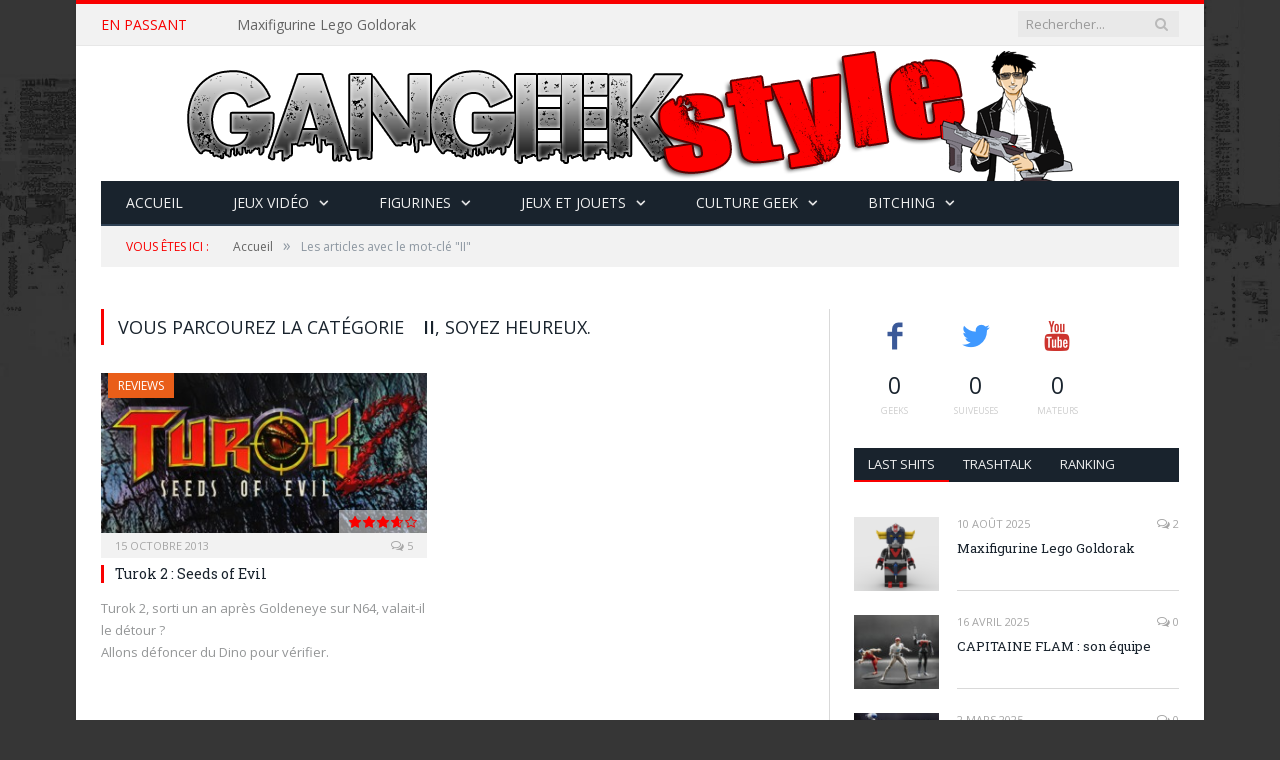

--- FILE ---
content_type: text/html; charset=UTF-8
request_url: https://gangeekstyle.com/tag/ii/
body_size: 17536
content:
<!DOCTYPE html>

<!--[if IE 8]> <html class="ie ie8" lang="fr-FR"> <![endif]-->
<!--[if IE 9]> <html class="ie ie9" lang="fr-FR"> <![endif]-->
<!--[if gt IE 9]><!--> <html lang="fr-FR"> <!--<![endif]-->

<head>


<meta charset="UTF-8" />
<title>II Archives - Gangeek Style</title>

 
<meta name="viewport" content="width=device-width, initial-scale=1" />
<link rel="pingback" href="https://gangeekstyle.com/xmlrpc.php" />
	
<link rel="shortcut icon" href="https://gangeekstyle.com/wp-content/uploads/2015/02/favicon.ico" />	

<link rel="apple-touch-icon-precomposed" href="https://gangeekstyle.com/wp-content/uploads/2015/02/ggsv3carreicone.png" />
	
<style type="text/css">
@font-face {
	font-family: 'socialfans';
	src: url('https://gangeekstyle.com/wp-content/plugins/socialfans-counter/assets/font/socialfans.eot?v=5.0.2');
	src: url('https://gangeekstyle.com/wp-content/plugins/socialfans-counter/assets/font/socialfans.eot?v=5.0.2#iefix') format('embedded-opentype'),
	url('https://gangeekstyle.com/wp-content/plugins/socialfans-counter/assets/font/socialfans.woff?v=5.0.2') format('woff'),
	url('https://gangeekstyle.com/wp-content/plugins/socialfans-counter/assets/font/socialfans.ttf?v=5.0.2') format('truetype'),
	url('https://gangeekstyle.com/wp-content/plugins/socialfans-counter/assets/font/socialfans.svg?v=5.0.2') format('svg');
	font-weight: normal;
	font-style: normal;
}
</style>
<style type="text/css">
@font-face {
	font-family: 'fontawesome';
	src: url('https://gangeekstyle.com/wp-content/plugins/socialfans-counter/assets/font/fontawesome.eot?v=5.0.2');
	src: url('https://gangeekstyle.com/wp-content/plugins/socialfans-counter/assets/font/fontawesome.eot?v=5.0.2#iefix') format('embedded-opentype'),
	url('https://gangeekstyle.com/wp-content/plugins/socialfans-counter/assets/font/fontawesome.woff?v=5.0.2') format('woff'),
	url('https://gangeekstyle.com/wp-content/plugins/socialfans-counter/assets/font/fontawesome.woff2?v=5.0.2') format('woff2'),
	url('https://gangeekstyle.com/wp-content/plugins/socialfans-counter/assets/font/fontawesome.ttf?v=5.0.2') format('truetype'),
	url('https://gangeekstyle.com/wp-content/plugins/socialfans-counter/assets/font/fontawesome.svg?v=5.0.2') format('svg');
	font-weight: normal;
	font-style: normal;
}
</style>
<meta name='robots' content='index, follow, max-image-preview:large, max-snippet:-1, max-video-preview:-1' />
<link rel="alternate" hreflang="fr-fr" href="https://gangeekstyle.com/tag/ii/" />
<link rel="alternate" hreflang="x-default" href="https://gangeekstyle.com/tag/ii/" />

	<!-- This site is optimized with the Yoast SEO plugin v20.3 - https://yoast.com/wordpress/plugins/seo/ -->
	<link rel="canonical" href="https://gangeekstyle.com/tag/ii/" />
	<meta property="og:locale" content="fr_FR" />
	<meta property="og:type" content="article" />
	<meta property="og:title" content="II Archives - Gangeek Style" />
	<meta property="og:url" content="https://gangeekstyle.com/tag/ii/" />
	<meta property="og:site_name" content="Gangeek Style" />
	<meta name="twitter:card" content="summary_large_image" />
	<script type="application/ld+json" class="yoast-schema-graph">{"@context":"https://schema.org","@graph":[{"@type":"CollectionPage","@id":"https://gangeekstyle.com/tag/ii/","url":"https://gangeekstyle.com/tag/ii/","name":"II Archives - Gangeek Style","isPartOf":{"@id":"https://gangeekstyle.com/#website"},"primaryImageOfPage":{"@id":"https://gangeekstyle.com/tag/ii/#primaryimage"},"image":{"@id":"https://gangeekstyle.com/tag/ii/#primaryimage"},"thumbnailUrl":"https://gangeekstyle.com/wp-content/uploads/2013/10/TITRE_test.jpg","breadcrumb":{"@id":"https://gangeekstyle.com/tag/ii/#breadcrumb"},"inLanguage":"fr-FR"},{"@type":"ImageObject","inLanguage":"fr-FR","@id":"https://gangeekstyle.com/tag/ii/#primaryimage","url":"https://gangeekstyle.com/wp-content/uploads/2013/10/TITRE_test.jpg","contentUrl":"https://gangeekstyle.com/wp-content/uploads/2013/10/TITRE_test.jpg","width":900,"height":506},{"@type":"BreadcrumbList","@id":"https://gangeekstyle.com/tag/ii/#breadcrumb","itemListElement":[{"@type":"ListItem","position":1,"name":"Accueil","item":"https://gangeekstyle.com/"},{"@type":"ListItem","position":2,"name":"II"}]},{"@type":"WebSite","@id":"https://gangeekstyle.com/#website","url":"https://gangeekstyle.com/","name":"Gangeek Style","description":"Jeux video | Figurines | Jouets | Collections","potentialAction":[{"@type":"SearchAction","target":{"@type":"EntryPoint","urlTemplate":"https://gangeekstyle.com/?s={search_term_string}"},"query-input":"required name=search_term_string"}],"inLanguage":"fr-FR"}]}</script>
	<!-- / Yoast SEO plugin. -->


<link rel='dns-prefetch' href='//netdna.bootstrapcdn.com' />
<link rel='dns-prefetch' href='//fonts.googleapis.com' />
<link rel='dns-prefetch' href='//v0.wordpress.com' />
<link rel="alternate" type="application/rss+xml" title="Gangeek Style &raquo; Flux" href="https://gangeekstyle.com/feed/" />
<link rel="alternate" type="application/rss+xml" title="Gangeek Style &raquo; Flux des commentaires" href="https://gangeekstyle.com/comments/feed/" />
<link rel="alternate" type="application/rss+xml" title="Gangeek Style &raquo; Flux de l’étiquette II" href="https://gangeekstyle.com/tag/ii/feed/" />
<script type="text/javascript">
window._wpemojiSettings = {"baseUrl":"https:\/\/s.w.org\/images\/core\/emoji\/14.0.0\/72x72\/","ext":".png","svgUrl":"https:\/\/s.w.org\/images\/core\/emoji\/14.0.0\/svg\/","svgExt":".svg","source":{"concatemoji":"https:\/\/gangeekstyle.com\/wp-includes\/js\/wp-emoji-release.min.js?ver=6.1.9"}};
/*! This file is auto-generated */
!function(e,a,t){var n,r,o,i=a.createElement("canvas"),p=i.getContext&&i.getContext("2d");function s(e,t){var a=String.fromCharCode,e=(p.clearRect(0,0,i.width,i.height),p.fillText(a.apply(this,e),0,0),i.toDataURL());return p.clearRect(0,0,i.width,i.height),p.fillText(a.apply(this,t),0,0),e===i.toDataURL()}function c(e){var t=a.createElement("script");t.src=e,t.defer=t.type="text/javascript",a.getElementsByTagName("head")[0].appendChild(t)}for(o=Array("flag","emoji"),t.supports={everything:!0,everythingExceptFlag:!0},r=0;r<o.length;r++)t.supports[o[r]]=function(e){if(p&&p.fillText)switch(p.textBaseline="top",p.font="600 32px Arial",e){case"flag":return s([127987,65039,8205,9895,65039],[127987,65039,8203,9895,65039])?!1:!s([55356,56826,55356,56819],[55356,56826,8203,55356,56819])&&!s([55356,57332,56128,56423,56128,56418,56128,56421,56128,56430,56128,56423,56128,56447],[55356,57332,8203,56128,56423,8203,56128,56418,8203,56128,56421,8203,56128,56430,8203,56128,56423,8203,56128,56447]);case"emoji":return!s([129777,127995,8205,129778,127999],[129777,127995,8203,129778,127999])}return!1}(o[r]),t.supports.everything=t.supports.everything&&t.supports[o[r]],"flag"!==o[r]&&(t.supports.everythingExceptFlag=t.supports.everythingExceptFlag&&t.supports[o[r]]);t.supports.everythingExceptFlag=t.supports.everythingExceptFlag&&!t.supports.flag,t.DOMReady=!1,t.readyCallback=function(){t.DOMReady=!0},t.supports.everything||(n=function(){t.readyCallback()},a.addEventListener?(a.addEventListener("DOMContentLoaded",n,!1),e.addEventListener("load",n,!1)):(e.attachEvent("onload",n),a.attachEvent("onreadystatechange",function(){"complete"===a.readyState&&t.readyCallback()})),(e=t.source||{}).concatemoji?c(e.concatemoji):e.wpemoji&&e.twemoji&&(c(e.twemoji),c(e.wpemoji)))}(window,document,window._wpemojiSettings);
</script>
<style type="text/css">
img.wp-smiley,
img.emoji {
	display: inline !important;
	border: none !important;
	box-shadow: none !important;
	height: 1em !important;
	width: 1em !important;
	margin: 0 0.07em !important;
	vertical-align: -0.1em !important;
	background: none !important;
	padding: 0 !important;
}
</style>
	<link rel='stylesheet' id='bwp-rc-css' href='https://gangeekstyle.com/wp-content/plugins/bwp-recent-comments/css/bwp-recent-comments.css?ver=1.2.2' type='text/css' media='all' />
<link rel='stylesheet' id='wp-block-library-css' href='https://gangeekstyle.com/wp-includes/css/dist/block-library/style.min.css?ver=6.1.9' type='text/css' media='all' />
<style id='wp-block-library-inline-css' type='text/css'>
.has-text-align-justify{text-align:justify;}
</style>
<link rel='stylesheet' id='mediaelement-css' href='https://gangeekstyle.com/wp-includes/js/mediaelement/mediaelementplayer-legacy.min.css?ver=4.2.17' type='text/css' media='all' />
<link rel='stylesheet' id='wp-mediaelement-css' href='https://gangeekstyle.com/wp-includes/js/mediaelement/wp-mediaelement.min.css?ver=6.1.9' type='text/css' media='all' />
<link rel='stylesheet' id='classic-theme-styles-css' href='https://gangeekstyle.com/wp-includes/css/classic-themes.min.css?ver=1' type='text/css' media='all' />
<style id='global-styles-inline-css' type='text/css'>
body{--wp--preset--color--black: #000000;--wp--preset--color--cyan-bluish-gray: #abb8c3;--wp--preset--color--white: #ffffff;--wp--preset--color--pale-pink: #f78da7;--wp--preset--color--vivid-red: #cf2e2e;--wp--preset--color--luminous-vivid-orange: #ff6900;--wp--preset--color--luminous-vivid-amber: #fcb900;--wp--preset--color--light-green-cyan: #7bdcb5;--wp--preset--color--vivid-green-cyan: #00d084;--wp--preset--color--pale-cyan-blue: #8ed1fc;--wp--preset--color--vivid-cyan-blue: #0693e3;--wp--preset--color--vivid-purple: #9b51e0;--wp--preset--gradient--vivid-cyan-blue-to-vivid-purple: linear-gradient(135deg,rgba(6,147,227,1) 0%,rgb(155,81,224) 100%);--wp--preset--gradient--light-green-cyan-to-vivid-green-cyan: linear-gradient(135deg,rgb(122,220,180) 0%,rgb(0,208,130) 100%);--wp--preset--gradient--luminous-vivid-amber-to-luminous-vivid-orange: linear-gradient(135deg,rgba(252,185,0,1) 0%,rgba(255,105,0,1) 100%);--wp--preset--gradient--luminous-vivid-orange-to-vivid-red: linear-gradient(135deg,rgba(255,105,0,1) 0%,rgb(207,46,46) 100%);--wp--preset--gradient--very-light-gray-to-cyan-bluish-gray: linear-gradient(135deg,rgb(238,238,238) 0%,rgb(169,184,195) 100%);--wp--preset--gradient--cool-to-warm-spectrum: linear-gradient(135deg,rgb(74,234,220) 0%,rgb(151,120,209) 20%,rgb(207,42,186) 40%,rgb(238,44,130) 60%,rgb(251,105,98) 80%,rgb(254,248,76) 100%);--wp--preset--gradient--blush-light-purple: linear-gradient(135deg,rgb(255,206,236) 0%,rgb(152,150,240) 100%);--wp--preset--gradient--blush-bordeaux: linear-gradient(135deg,rgb(254,205,165) 0%,rgb(254,45,45) 50%,rgb(107,0,62) 100%);--wp--preset--gradient--luminous-dusk: linear-gradient(135deg,rgb(255,203,112) 0%,rgb(199,81,192) 50%,rgb(65,88,208) 100%);--wp--preset--gradient--pale-ocean: linear-gradient(135deg,rgb(255,245,203) 0%,rgb(182,227,212) 50%,rgb(51,167,181) 100%);--wp--preset--gradient--electric-grass: linear-gradient(135deg,rgb(202,248,128) 0%,rgb(113,206,126) 100%);--wp--preset--gradient--midnight: linear-gradient(135deg,rgb(2,3,129) 0%,rgb(40,116,252) 100%);--wp--preset--duotone--dark-grayscale: url('#wp-duotone-dark-grayscale');--wp--preset--duotone--grayscale: url('#wp-duotone-grayscale');--wp--preset--duotone--purple-yellow: url('#wp-duotone-purple-yellow');--wp--preset--duotone--blue-red: url('#wp-duotone-blue-red');--wp--preset--duotone--midnight: url('#wp-duotone-midnight');--wp--preset--duotone--magenta-yellow: url('#wp-duotone-magenta-yellow');--wp--preset--duotone--purple-green: url('#wp-duotone-purple-green');--wp--preset--duotone--blue-orange: url('#wp-duotone-blue-orange');--wp--preset--font-size--small: 13px;--wp--preset--font-size--medium: 20px;--wp--preset--font-size--large: 36px;--wp--preset--font-size--x-large: 42px;--wp--preset--spacing--20: 0.44rem;--wp--preset--spacing--30: 0.67rem;--wp--preset--spacing--40: 1rem;--wp--preset--spacing--50: 1.5rem;--wp--preset--spacing--60: 2.25rem;--wp--preset--spacing--70: 3.38rem;--wp--preset--spacing--80: 5.06rem;}:where(.is-layout-flex){gap: 0.5em;}body .is-layout-flow > .alignleft{float: left;margin-inline-start: 0;margin-inline-end: 2em;}body .is-layout-flow > .alignright{float: right;margin-inline-start: 2em;margin-inline-end: 0;}body .is-layout-flow > .aligncenter{margin-left: auto !important;margin-right: auto !important;}body .is-layout-constrained > .alignleft{float: left;margin-inline-start: 0;margin-inline-end: 2em;}body .is-layout-constrained > .alignright{float: right;margin-inline-start: 2em;margin-inline-end: 0;}body .is-layout-constrained > .aligncenter{margin-left: auto !important;margin-right: auto !important;}body .is-layout-constrained > :where(:not(.alignleft):not(.alignright):not(.alignfull)){max-width: var(--wp--style--global--content-size);margin-left: auto !important;margin-right: auto !important;}body .is-layout-constrained > .alignwide{max-width: var(--wp--style--global--wide-size);}body .is-layout-flex{display: flex;}body .is-layout-flex{flex-wrap: wrap;align-items: center;}body .is-layout-flex > *{margin: 0;}:where(.wp-block-columns.is-layout-flex){gap: 2em;}.has-black-color{color: var(--wp--preset--color--black) !important;}.has-cyan-bluish-gray-color{color: var(--wp--preset--color--cyan-bluish-gray) !important;}.has-white-color{color: var(--wp--preset--color--white) !important;}.has-pale-pink-color{color: var(--wp--preset--color--pale-pink) !important;}.has-vivid-red-color{color: var(--wp--preset--color--vivid-red) !important;}.has-luminous-vivid-orange-color{color: var(--wp--preset--color--luminous-vivid-orange) !important;}.has-luminous-vivid-amber-color{color: var(--wp--preset--color--luminous-vivid-amber) !important;}.has-light-green-cyan-color{color: var(--wp--preset--color--light-green-cyan) !important;}.has-vivid-green-cyan-color{color: var(--wp--preset--color--vivid-green-cyan) !important;}.has-pale-cyan-blue-color{color: var(--wp--preset--color--pale-cyan-blue) !important;}.has-vivid-cyan-blue-color{color: var(--wp--preset--color--vivid-cyan-blue) !important;}.has-vivid-purple-color{color: var(--wp--preset--color--vivid-purple) !important;}.has-black-background-color{background-color: var(--wp--preset--color--black) !important;}.has-cyan-bluish-gray-background-color{background-color: var(--wp--preset--color--cyan-bluish-gray) !important;}.has-white-background-color{background-color: var(--wp--preset--color--white) !important;}.has-pale-pink-background-color{background-color: var(--wp--preset--color--pale-pink) !important;}.has-vivid-red-background-color{background-color: var(--wp--preset--color--vivid-red) !important;}.has-luminous-vivid-orange-background-color{background-color: var(--wp--preset--color--luminous-vivid-orange) !important;}.has-luminous-vivid-amber-background-color{background-color: var(--wp--preset--color--luminous-vivid-amber) !important;}.has-light-green-cyan-background-color{background-color: var(--wp--preset--color--light-green-cyan) !important;}.has-vivid-green-cyan-background-color{background-color: var(--wp--preset--color--vivid-green-cyan) !important;}.has-pale-cyan-blue-background-color{background-color: var(--wp--preset--color--pale-cyan-blue) !important;}.has-vivid-cyan-blue-background-color{background-color: var(--wp--preset--color--vivid-cyan-blue) !important;}.has-vivid-purple-background-color{background-color: var(--wp--preset--color--vivid-purple) !important;}.has-black-border-color{border-color: var(--wp--preset--color--black) !important;}.has-cyan-bluish-gray-border-color{border-color: var(--wp--preset--color--cyan-bluish-gray) !important;}.has-white-border-color{border-color: var(--wp--preset--color--white) !important;}.has-pale-pink-border-color{border-color: var(--wp--preset--color--pale-pink) !important;}.has-vivid-red-border-color{border-color: var(--wp--preset--color--vivid-red) !important;}.has-luminous-vivid-orange-border-color{border-color: var(--wp--preset--color--luminous-vivid-orange) !important;}.has-luminous-vivid-amber-border-color{border-color: var(--wp--preset--color--luminous-vivid-amber) !important;}.has-light-green-cyan-border-color{border-color: var(--wp--preset--color--light-green-cyan) !important;}.has-vivid-green-cyan-border-color{border-color: var(--wp--preset--color--vivid-green-cyan) !important;}.has-pale-cyan-blue-border-color{border-color: var(--wp--preset--color--pale-cyan-blue) !important;}.has-vivid-cyan-blue-border-color{border-color: var(--wp--preset--color--vivid-cyan-blue) !important;}.has-vivid-purple-border-color{border-color: var(--wp--preset--color--vivid-purple) !important;}.has-vivid-cyan-blue-to-vivid-purple-gradient-background{background: var(--wp--preset--gradient--vivid-cyan-blue-to-vivid-purple) !important;}.has-light-green-cyan-to-vivid-green-cyan-gradient-background{background: var(--wp--preset--gradient--light-green-cyan-to-vivid-green-cyan) !important;}.has-luminous-vivid-amber-to-luminous-vivid-orange-gradient-background{background: var(--wp--preset--gradient--luminous-vivid-amber-to-luminous-vivid-orange) !important;}.has-luminous-vivid-orange-to-vivid-red-gradient-background{background: var(--wp--preset--gradient--luminous-vivid-orange-to-vivid-red) !important;}.has-very-light-gray-to-cyan-bluish-gray-gradient-background{background: var(--wp--preset--gradient--very-light-gray-to-cyan-bluish-gray) !important;}.has-cool-to-warm-spectrum-gradient-background{background: var(--wp--preset--gradient--cool-to-warm-spectrum) !important;}.has-blush-light-purple-gradient-background{background: var(--wp--preset--gradient--blush-light-purple) !important;}.has-blush-bordeaux-gradient-background{background: var(--wp--preset--gradient--blush-bordeaux) !important;}.has-luminous-dusk-gradient-background{background: var(--wp--preset--gradient--luminous-dusk) !important;}.has-pale-ocean-gradient-background{background: var(--wp--preset--gradient--pale-ocean) !important;}.has-electric-grass-gradient-background{background: var(--wp--preset--gradient--electric-grass) !important;}.has-midnight-gradient-background{background: var(--wp--preset--gradient--midnight) !important;}.has-small-font-size{font-size: var(--wp--preset--font-size--small) !important;}.has-medium-font-size{font-size: var(--wp--preset--font-size--medium) !important;}.has-large-font-size{font-size: var(--wp--preset--font-size--large) !important;}.has-x-large-font-size{font-size: var(--wp--preset--font-size--x-large) !important;}
.wp-block-navigation a:where(:not(.wp-element-button)){color: inherit;}
:where(.wp-block-columns.is-layout-flex){gap: 2em;}
.wp-block-pullquote{font-size: 1.5em;line-height: 1.6;}
</style>
<link rel='stylesheet' id='wpml-blocks-css' href='https://gangeekstyle.com/wp-content/plugins/sitepress-multilingual-cms/dist/css/blocks/styles.css?ver=4.6.2' type='text/css' media='all' />
<link rel='stylesheet' id='contact-form-7-css' href='https://gangeekstyle.com/wp-content/plugins/contact-form-7/includes/css/styles.css?ver=5.7.4' type='text/css' media='all' />
<link rel='stylesheet' id='font-awesome-css' href='//netdna.bootstrapcdn.com/font-awesome/4.1.0/css/font-awesome.css' type='text/css' media='screen' />
<link rel='stylesheet' id='socialfans-widget-style-css' href='https://gangeekstyle.com/wp-content/plugins/socialfans-counter/assets/css/socialfans-style.css?ver=5.0.2' type='text/css' media='all' />
<link rel='stylesheet' id='fontawesome-widget-style-css' href='https://gangeekstyle.com/wp-content/plugins/socialfans-counter/assets/css/font-awesome.min.css?ver=5.0.2' type='text/css' media='all' />
<link rel='stylesheet' id='wpml-legacy-dropdown-0-css' href='//gangeekstyle.com/wp-content/plugins/sitepress-multilingual-cms/templates/language-switchers/legacy-dropdown/style.min.css?ver=1' type='text/css' media='all' />
<style id='wpml-legacy-dropdown-0-inline-css' type='text/css'>
.wpml-ls-statics-shortcode_actions, .wpml-ls-statics-shortcode_actions .wpml-ls-sub-menu, .wpml-ls-statics-shortcode_actions a {border-color:#cdcdcd;}.wpml-ls-statics-shortcode_actions a {color:#444444;background-color:#ffffff;}.wpml-ls-statics-shortcode_actions a:hover,.wpml-ls-statics-shortcode_actions a:focus {color:#000000;background-color:#eeeeee;}.wpml-ls-statics-shortcode_actions .wpml-ls-current-language>a {color:#444444;background-color:#ffffff;}.wpml-ls-statics-shortcode_actions .wpml-ls-current-language:hover>a, .wpml-ls-statics-shortcode_actions .wpml-ls-current-language>a:focus {color:#000000;background-color:#eeeeee;}
</style>
<link rel='stylesheet' id='smartmag-fonts-css' href='https://fonts.googleapis.com/css?family=Open+Sans:400,400Italic,600,700|Roboto+Slab&#038;subset' type='text/css' media='all' />
<link rel='stylesheet' id='smartmag-core-css' href='https://gangeekstyle.com/wp-content/themes/smart-mag/style.css?ver=2.5.0' type='text/css' media='all' />
<link rel='stylesheet' id='smartmag-responsive-css' href='https://gangeekstyle.com/wp-content/themes/smart-mag/css/responsive.css?ver=2.5.0' type='text/css' media='all' />
<link rel='stylesheet' id='smartmag-font-awesome-css' href='https://gangeekstyle.com/wp-content/themes/smart-mag/css/fontawesome/css/font-awesome.min.css?ver=2.5.0' type='text/css' media='all' />
<link rel='stylesheet' id='arpw-style-css' href='https://gangeekstyle.com/wp-content/plugins/advanced-random-posts-widget/assets/css/arpw-frontend.css?ver=6.1.9' type='text/css' media='all' />
<link rel='stylesheet' id='custom-css-css' href='https://gangeekstyle.com/?bunyad_custom_css=1&#038;ver=6.1.9' type='text/css' media='all' />
<link rel='stylesheet' id='__EPYT__style-css' href='https://gangeekstyle.com/wp-content/plugins/youtube-embed-plus/styles/ytprefs.min.css?ver=14.1.5' type='text/css' media='all' />
<style id='__EPYT__style-inline-css' type='text/css'>

                .epyt-gallery-thumb {
                        width: 33.333%;
                }
                
</style>
<link rel='stylesheet' id='jetpack_css-css' href='https://gangeekstyle.com/wp-content/plugins/jetpack/css/jetpack.css?ver=11.9.3' type='text/css' media='all' />
<script type='text/javascript' src='https://gangeekstyle.com/wp-includes/js/jquery/jquery.min.js?ver=3.6.1' id='jquery-core-js'></script>
<script type='text/javascript' src='https://gangeekstyle.com/wp-includes/js/jquery/jquery-migrate.min.js?ver=3.3.2' id='jquery-migrate-js'></script>
<script type='text/javascript' src='https://gangeekstyle.com/wp-content/plugins/wp-retina-2x/app/picturefill.min.js?ver=1679487100' id='wr2x-picturefill-js-js'></script>
<script type='text/javascript' src='//gangeekstyle.com/wp-content/plugins/sitepress-multilingual-cms/templates/language-switchers/legacy-dropdown/script.min.js?ver=1' id='wpml-legacy-dropdown-0-js'></script>
<script type='text/javascript' id='__ytprefs__-js-extra'>
/* <![CDATA[ */
var _EPYT_ = {"ajaxurl":"https:\/\/gangeekstyle.com\/wp-admin\/admin-ajax.php","security":"1d82083e4b","gallery_scrolloffset":"20","eppathtoscripts":"https:\/\/gangeekstyle.com\/wp-content\/plugins\/youtube-embed-plus\/scripts\/","eppath":"https:\/\/gangeekstyle.com\/wp-content\/plugins\/youtube-embed-plus\/","epresponsiveselector":"[\"iframe.__youtube_prefs__\"]","epdovol":"1","version":"14.1.5","evselector":"iframe.__youtube_prefs__[src], iframe[src*=\"youtube.com\/embed\/\"], iframe[src*=\"youtube-nocookie.com\/embed\/\"]","ajax_compat":"","maxres_facade":"eager","ytapi_load":"light","pause_others":"","stopMobileBuffer":"1","facade_mode":"","not_live_on_channel":"","vi_active":"","vi_js_posttypes":[]};
/* ]]> */
</script>
<script type='text/javascript' src='https://gangeekstyle.com/wp-content/plugins/youtube-embed-plus/scripts/ytprefs.min.js?ver=14.1.5' id='__ytprefs__-js'></script>
<script type='text/javascript' src='https://gangeekstyle.com/wp-content/plugins/easy-spoiler/js/easy-spoiler.js?ver=1.2' id='wpEasySpoilerJS-js'></script>
<link rel="https://api.w.org/" href="https://gangeekstyle.com/wp-json/" /><link rel="alternate" type="application/json" href="https://gangeekstyle.com/wp-json/wp/v2/tags/725" /><link rel="EditURI" type="application/rsd+xml" title="RSD" href="https://gangeekstyle.com/xmlrpc.php?rsd" />
<link rel="wlwmanifest" type="application/wlwmanifest+xml" href="https://gangeekstyle.com/wp-includes/wlwmanifest.xml" />
<meta name="generator" content="WordPress 6.1.9" />
<meta name="generator" content="WPML ver:4.6.2 stt:1,4;" />
<link type="text/css" rel="stylesheet" href="https://gangeekstyle.com/wp-content/plugins/easy-spoiler/easy-spoiler.css" />
<style>
@media (min-width: 1200px)
   {
.scroll-back-to-top-wrapper {
    position: fixed;
	opacity: 0;
	visibility: hidden;
	overflow: hidden;
	text-align: center;
	z-index: 99999999;
    background-color: #363636;
	color: #eeeeee;
	width: 50px;
	height: 48px;
	line-height: 48px;
	right: 30px;
	bottom: 30px;
	padding-top: 2px;
	border-top-left-radius: 10px;
	border-top-right-radius: 10px;
	border-bottom-right-radius: 10px;
	border-bottom-left-radius: 10px;
	-webkit-transition: all 0.5s ease-in-out;
	-moz-transition: all 0.5s ease-in-out;
	-ms-transition: all 0.5s ease-in-out;
	-o-transition: all 0.5s ease-in-out;
	transition: all 0.5s ease-in-out;
}
.scroll-back-to-top-wrapper:hover {
	background-color: #363636;
  color: #f90000;
}
.scroll-back-to-top-wrapper.show {
    visibility:visible;
    cursor:pointer;
	opacity: 1.0;
}
.scroll-back-to-top-wrapper i.fa {
	line-height: inherit;
}
.scroll-back-to-top-wrapper .fa-lg {
	vertical-align: 0;
}
}
</style>	<style>img#wpstats{display:none}</style>
		<meta name="generator" content="Powered by Slider Revolution 6.6.11 - responsive, Mobile-Friendly Slider Plugin for WordPress with comfortable drag and drop interface." />
<script>function setREVStartSize(e){
			//window.requestAnimationFrame(function() {
				window.RSIW = window.RSIW===undefined ? window.innerWidth : window.RSIW;
				window.RSIH = window.RSIH===undefined ? window.innerHeight : window.RSIH;
				try {
					var pw = document.getElementById(e.c).parentNode.offsetWidth,
						newh;
					pw = pw===0 || isNaN(pw) || (e.l=="fullwidth" || e.layout=="fullwidth") ? window.RSIW : pw;
					e.tabw = e.tabw===undefined ? 0 : parseInt(e.tabw);
					e.thumbw = e.thumbw===undefined ? 0 : parseInt(e.thumbw);
					e.tabh = e.tabh===undefined ? 0 : parseInt(e.tabh);
					e.thumbh = e.thumbh===undefined ? 0 : parseInt(e.thumbh);
					e.tabhide = e.tabhide===undefined ? 0 : parseInt(e.tabhide);
					e.thumbhide = e.thumbhide===undefined ? 0 : parseInt(e.thumbhide);
					e.mh = e.mh===undefined || e.mh=="" || e.mh==="auto" ? 0 : parseInt(e.mh,0);
					if(e.layout==="fullscreen" || e.l==="fullscreen")
						newh = Math.max(e.mh,window.RSIH);
					else{
						e.gw = Array.isArray(e.gw) ? e.gw : [e.gw];
						for (var i in e.rl) if (e.gw[i]===undefined || e.gw[i]===0) e.gw[i] = e.gw[i-1];
						e.gh = e.el===undefined || e.el==="" || (Array.isArray(e.el) && e.el.length==0)? e.gh : e.el;
						e.gh = Array.isArray(e.gh) ? e.gh : [e.gh];
						for (var i in e.rl) if (e.gh[i]===undefined || e.gh[i]===0) e.gh[i] = e.gh[i-1];
											
						var nl = new Array(e.rl.length),
							ix = 0,
							sl;
						e.tabw = e.tabhide>=pw ? 0 : e.tabw;
						e.thumbw = e.thumbhide>=pw ? 0 : e.thumbw;
						e.tabh = e.tabhide>=pw ? 0 : e.tabh;
						e.thumbh = e.thumbhide>=pw ? 0 : e.thumbh;
						for (var i in e.rl) nl[i] = e.rl[i]<window.RSIW ? 0 : e.rl[i];
						sl = nl[0];
						for (var i in nl) if (sl>nl[i] && nl[i]>0) { sl = nl[i]; ix=i;}
						var m = pw>(e.gw[ix]+e.tabw+e.thumbw) ? 1 : (pw-(e.tabw+e.thumbw)) / (e.gw[ix]);
						newh =  (e.gh[ix] * m) + (e.tabh + e.thumbh);
					}
					var el = document.getElementById(e.c);
					if (el!==null && el) el.style.height = newh+"px";
					el = document.getElementById(e.c+"_wrapper");
					if (el!==null && el) {
						el.style.height = newh+"px";
						el.style.display = "block";
					}
				} catch(e){
					console.log("Failure at Presize of Slider:" + e)
				}
			//});
		  };</script>
	
<!--[if lt IE 9]>
<script src="https://gangeekstyle.com/wp-content/themes/smart-mag/js/html5.js" type="text/javascript"></script>
<![endif]-->

</head>

<body class="archive tag tag-ii tag-725 page-builder right-sidebar boxed">

<div class="main-wrap">

	
	
	<div class="top-bar">

		<div class="wrap">
			<section class="top-bar-content cf">
			
								<div class="trending-ticker">
					<span class="heading">En passant</span>

					<ul>
												
												
							<li><a href="https://gangeekstyle.com/2025/08/maxifigurine-lego-goldorak/" title="Maxifigurine Lego Goldorak">Maxifigurine Lego Goldorak</a></li>
						
												
							<li><a href="https://gangeekstyle.com/2025/04/capitaine-flam-son-equipe/" title="CAPITAINE FLAM : son équipe">CAPITAINE FLAM : son équipe</a></li>
						
												
							<li><a href="https://gangeekstyle.com/2025/03/capitaine-flam-cyberlabe/" title="CAPITAINE FLAM : Cyberlabe">CAPITAINE FLAM : Cyberlabe</a></li>
						
												
							<li><a href="https://gangeekstyle.com/2024/11/goldorak-go-2/" title="Goldorak, Go !">Goldorak, Go !</a></li>
						
												
							<li><a href="https://gangeekstyle.com/2023/01/projet-lego-ideas-merry-christmas-maxifigures-moc-lego-noel/" title="Projet LEGO Ideas : Merry Christmas Maxifigures MOC Lego Noël">Projet LEGO Ideas : Merry Christmas Maxifigures MOC Lego Noël</a></li>
						
												
							<li><a href="https://gangeekstyle.com/2022/05/moc-lego-teenage-mutant-ninja-turtles-choose-your-favorite-turtle/" title="Moc Lego Teenage Mutant Ninja Turtles : Choose your favorite turtle !">Moc Lego Teenage Mutant Ninja Turtles : Choose your favorite turtle !</a></li>
						
												
							<li><a href="https://gangeekstyle.com/2022/04/tck-the-cursed-knight-megadrive/" title="TCK The Cursed Knight Megadrive">TCK The Cursed Knight Megadrive</a></li>
						
												
							<li><a href="https://gangeekstyle.com/2021/12/arcane-la-serie-league-of-legend/" title="Arcane, la série League of Legend">Arcane, la série League of Legend</a></li>
						
												
							<li><a href="https://gangeekstyle.com/2021/11/projet-lego-ideas-goldorak-grendizer/" title="[Projet Lego Ideas] Goldorak &#8211; Grendizer">[Projet Lego Ideas] Goldorak &#8211; Grendizer</a></li>
						
												
							<li><a href="https://gangeekstyle.com/2020/06/figurines-cowboy-bebop-space-serenade/" title="Figurines Cowboy Bebop: Space Serenade">Figurines Cowboy Bebop: Space Serenade</a></li>
						
												
							<li><a href="https://gangeekstyle.com/2019/04/flip-grip-switch/" title="Flip grip Switch">Flip grip Switch</a></li>
						
												
							<li><a href="https://gangeekstyle.com/2019/04/la-grande-aventure-lego-2-le-jeu-video-lego-movie-2/" title="La grande aventure Lego 2 le jeu vidéo &#8211; Lego Movie 2">La grande aventure Lego 2 le jeu vidéo &#8211; Lego Movie 2</a></li>
						
												
							<li><a href="https://gangeekstyle.com/2019/04/harvest-moon-lumiere-despoir/" title="Harvest Moon : lumière d&rsquo;espoir">Harvest Moon : lumière d&rsquo;espoir</a></li>
						
												
							<li><a href="https://gangeekstyle.com/2019/02/umbrella-academy/" title="Umbrella Academy">Umbrella Academy</a></li>
						
												
							<li><a href="https://gangeekstyle.com/2019/02/tetris-99-switch/" title="Tetris 99 &#8211; Switch">Tetris 99 &#8211; Switch</a></li>
						
												
							<li><a href="https://gangeekstyle.com/2019/02/happy-birthday/" title="Happy Birthdays">Happy Birthdays</a></li>
						
												
							<li><a href="https://gangeekstyle.com/2019/02/diorama-kingdom-death/" title="Diorama Kingdom Death">Diorama Kingdom Death</a></li>
						
												
							<li><a href="https://gangeekstyle.com/2019/02/soldats-inconnus-memoires-de-la-grande-guerre/" title="Soldats inconnus : mémoires de la Grande Guerre">Soldats inconnus : mémoires de la Grande Guerre</a></li>
						
												
							<li><a href="https://gangeekstyle.com/2019/01/spider-the-video-game-ps1/" title="Spider The video game  &#8211; PS1">Spider The video game  &#8211; PS1</a></li>
						
												
							<li><a href="https://gangeekstyle.com/2019/01/maquette-lego-noel-la-station-de-ski/" title="Maquette Lego Noël / la station de ski">Maquette Lego Noël / la station de ski</a></li>
						
												
											</ul>
				</div>
				
									
					
			<div class="search">
				<form role="search" action="https://gangeekstyle.com/" method="get">
					<input type="text" name="s" class="query live-search-query" value="" placeholder="Rechercher..."/>
					<button class="search-button" type="submit"><i class="fa fa-search"></i></button>
				</form>
			</div> <!-- .search -->					
				
								
			</section>
		</div>
		
	</div>
	
	
	<div id="main-head" class="main-head">
		
		<div class="wrap">
		
		
			
		<header class="centered">
		
			<div class="title">
			
				
		<a href="https://gangeekstyle.com/" title="Gangeek Style" rel="home">
		
							
				<img src="https://gangeekstyle.com/wp-content/uploads/2015/02/def1.png" class="logo-image" alt="Gangeek Style" data-at2x="https://gangeekstyle.com/wp-content/uploads/2015/02/defxl.png" />
					 
						
		</a>			
			</div>
			
		</header>			
			<nav class="navigation cf">
			
				<div class="mobile" data-type="classic" data-search="1">
					<a href="#" class="selected">
						<span class="text">Navigate</span><span class="current"></span> <i class="hamburger fa fa-bars"></i>
					</a>
				</div>
				
				<div class="menu-gangeek-container"><ul id="menu-gangeek" class="menu"><li id="menu-item-952" class="menu-item menu-item-type-custom menu-item-object-custom menu-item-home menu-item-952"><a href="https://gangeekstyle.com/">Accueil</a></li>
<li id="menu-item-953" class="menu-item menu-item-type-taxonomy menu-item-object-category menu-item-has-children menu-cat-139 menu-item-953"><a href="https://gangeekstyle.com/category/jeux-video-fr/">Jeux Vidéo</a>

<div class="mega-menu row">

	<div class="col-3 sub-cats">
		
		<ol class="sub-nav">
				<li id="menu-item-17949" class="menu-item menu-item-type-taxonomy menu-item-object-category menu-cat-20 menu-item-17949"><a href="https://gangeekstyle.com/category/jeux-video-fr/collections-speciales-fr-fr/">Dossiers</a></li>
	<li id="menu-item-17950" class="menu-item menu-item-type-taxonomy menu-item-object-category menu-cat-15 menu-item-17950"><a href="https://gangeekstyle.com/category/jeux-video-fr/critiques-fr-fr/">Reviews</a></li>
	<li id="menu-item-18618" class="menu-item menu-item-type-taxonomy menu-item-object-category menu-cat-1575 menu-item-18618"><a href="https://gangeekstyle.com/category/jeux-video-fr/interviews-jv-fr/">Interviews</a></li>
	<li id="menu-item-17947" class="menu-item menu-item-type-taxonomy menu-item-object-category menu-cat-98 menu-item-17947"><a href="https://gangeekstyle.com/category/jeux-video-fr/collection-de-jeux-video-fr-fr/">Collection</a></li>
	<li id="menu-item-17951" class="menu-item menu-item-type-taxonomy menu-item-object-category menu-cat-264 menu-item-17951"><a href="https://gangeekstyle.com/category/jeux-video-fr/unboxing-fr-fr/">Unboxing</a></li>
	<li id="menu-item-18617" class="menu-item menu-item-type-taxonomy menu-item-object-category menu-cat-1577 menu-item-18617"><a href="https://gangeekstyle.com/category/jeux-video-fr/culture-videoludique-fr-fr/">Culture</a></li>
	<li id="menu-item-17948" class="menu-item menu-item-type-taxonomy menu-item-object-category menu-cat-7 menu-item-17948"><a href="https://gangeekstyle.com/category/jeux-video-fr/custom-fr-fr/">Customs</a></li>
		</ol>
	
	</div>


	<div class="col-9 extend">
	<section class="col-6 featured">
		
				
		<span class="heading">A ne pas manquer</span>
		
		<div class="highlights">
		
					
			<article>
					
				<a href="https://gangeekstyle.com/2022/04/tck-the-cursed-knight-megadrive/" title="TCK The Cursed Knight Megadrive" class="image-link">
					<img width="351" height="185" src="https://gangeekstyle.com/wp-content/uploads/2022/04/art-kikcstarter-1-351x185.jpg" class="image wp-post-image" alt="" decoding="async" loading="lazy" title="TCK The Cursed Knight Megadrive" srcset="https://gangeekstyle.com/wp-content/uploads/2022/04/art-kikcstarter-1-351x185.jpg 351w, https://gangeekstyle.com/wp-content/uploads/2022/04/art-kikcstarter-1-351x185@2x.jpg 702w" sizes="(max-width: 351px) 100vw, 351px" />				</a>
				
				<div class="meta">
					<time datetime="2022-04-15T01:01:36+02:00">15 avril 2022 </time>
					
										
					
					<span class="comments"><a href="https://gangeekstyle.com/2022/04/tck-the-cursed-knight-megadrive/#comments"><i class="fa fa-comments-o"></i>
							3</a></span>
					
				</div>
				
				<h2><a href="https://gangeekstyle.com/2022/04/tck-the-cursed-knight-megadrive/" title="TCK The Cursed Knight Megadrive">TCK The Cursed Knight Megadrive</a></h2>
				
			</article>
			
				
		</div>
	
	</section>  

	<section class="col-6 recent-posts">
	
		<span class="heading">Derniers contenus</span>
			
				
		<div class="posts-list">
	
						
			<div class="post">
				<a href="https://gangeekstyle.com/2022/04/tck-the-cursed-knight-megadrive/"><img width="110" height="96" src="https://gangeekstyle.com/wp-content/uploads/2022/04/art-kikcstarter-1-110x96.jpg" class="attachment-post-thumbnail size-post-thumbnail wp-post-image" alt="" decoding="async" loading="lazy" title="TCK The Cursed Knight Megadrive" srcset="https://gangeekstyle.com/wp-content/uploads/2022/04/art-kikcstarter-1-110x96.jpg 110w, https://gangeekstyle.com/wp-content/uploads/2022/04/art-kikcstarter-1-110x96@2x.jpg 220w" sizes="(max-width: 110px) 100vw, 110px" />				
									<div class="review rate-number"><span class="progress"></span>
						<span>8.0</span></div>
								
				</a>
				
				<div class="content">
				
					<time datetime="2022-04-15T01:01:36+02:00">15 avril 2022 </time>
				
					<span class="comments"><a href="https://gangeekstyle.com/2022/04/tck-the-cursed-knight-megadrive/#comments"><i class="fa fa-comments-o"></i>
						3</a></span>
				
					<a href="https://gangeekstyle.com/2022/04/tck-the-cursed-knight-megadrive/" title="TCK The Cursed Knight Megadrive">
						TCK The Cursed Knight Megadrive</a>
																
				</div>
			</div>
			
						
			<div class="post">
				<a href="https://gangeekstyle.com/2019/04/flip-grip-switch/"><img width="110" height="96" src="https://gangeekstyle.com/wp-content/uploads/2019/04/Flip-Grip-Switch-bis2-110x96.jpg" class="attachment-post-thumbnail size-post-thumbnail wp-post-image" alt="" decoding="async" loading="lazy" title="Flip grip Switch" srcset="https://gangeekstyle.com/wp-content/uploads/2019/04/Flip-Grip-Switch-bis2-110x96.jpg 110w, https://gangeekstyle.com/wp-content/uploads/2019/04/Flip-Grip-Switch-bis2-110x96@2x.jpg 220w" sizes="(max-width: 110px) 100vw, 110px" />				
								
				</a>
				
				<div class="content">
				
					<time datetime="2019-04-23T10:53:00+02:00">23 avril 2019 </time>
				
					<span class="comments"><a href="https://gangeekstyle.com/2019/04/flip-grip-switch/#comments"><i class="fa fa-comments-o"></i>
						2</a></span>
				
					<a href="https://gangeekstyle.com/2019/04/flip-grip-switch/" title="Flip grip Switch">
						Flip grip Switch</a>
																
				</div>
			</div>
			
						
			<div class="post">
				<a href="https://gangeekstyle.com/2019/04/la-grande-aventure-lego-2-le-jeu-video-lego-movie-2/"><img width="110" height="96" src="https://gangeekstyle.com/wp-content/uploads/2019/04/IMG_4445-110x96.gif" class="attachment-post-thumbnail size-post-thumbnail wp-post-image" alt="" decoding="async" loading="lazy" title="La grande aventure Lego 2 le jeu vidéo &#8211; Lego Movie 2" srcset="https://gangeekstyle.com/wp-content/uploads/2019/04/IMG_4445-110x96.gif 110w, https://gangeekstyle.com/wp-content/uploads/2019/04/IMG_4445-110x96@2x.gif 220w" sizes="(max-width: 110px) 100vw, 110px" />				
									<div class="review rate-number"><span class="progress"></span>
						<span>4.2</span></div>
								
				</a>
				
				<div class="content">
				
					<time datetime="2019-04-22T09:04:21+02:00">22 avril 2019 </time>
				
					<span class="comments"><a href="https://gangeekstyle.com/2019/04/la-grande-aventure-lego-2-le-jeu-video-lego-movie-2/#respond"><i class="fa fa-comments-o"></i>
						0</a></span>
				
					<a href="https://gangeekstyle.com/2019/04/la-grande-aventure-lego-2-le-jeu-video-lego-movie-2/" title="La grande aventure Lego 2 le jeu vidéo &#8211; Lego Movie 2">
						La grande aventure Lego 2 le jeu vidéo &#8211; Lego Movie 2</a>
																
				</div>
			</div>
			
						
		</div>
		
	</section>
	</div>
</div>
			</li>
<li id="menu-item-4229" class="menu-item menu-item-type-taxonomy menu-item-object-category menu-item-has-children menu-cat-514 menu-item-4229"><a href="https://gangeekstyle.com/category/figurines-warhammer-fr/">Figurines</a>

<div class="mega-menu row">

	<div class="col-3 sub-cats">
		
		<ol class="sub-nav">
				<li id="menu-item-17957" class="menu-item menu-item-type-taxonomy menu-item-object-category menu-cat-100 menu-item-17957"><a href="https://gangeekstyle.com/category/figurines-warhammer-fr/travaux-figurines-showcase-fr/">Showcase</a></li>
	<li id="menu-item-17954" class="menu-item menu-item-type-taxonomy menu-item-object-category menu-cat-25 menu-item-17954"><a href="https://gangeekstyle.com/category/figurines-warhammer-fr/interview-fr/">Interviews</a></li>
	<li id="menu-item-17955" class="menu-item menu-item-type-taxonomy menu-item-object-category menu-cat-515 menu-item-17955"><a href="https://gangeekstyle.com/category/figurines-warhammer-fr/tutos-peinture-fr-fr/">Peinture</a></li>
	<li id="menu-item-17956" class="menu-item menu-item-type-taxonomy menu-item-object-category menu-cat-516 menu-item-17956"><a href="https://gangeekstyle.com/category/figurines-warhammer-fr/tuto-sculpture-fr-fr/">Sculpture</a></li>
		</ol>
	
	</div>


	<div class="col-9 extend">
	<section class="col-6 featured">
		
				
		<span class="heading">A ne pas manquer</span>
		
		<div class="highlights">
		
					
			<article>
					
				<a href="https://gangeekstyle.com/2016/10/mauser-earth-snake-eater/" title="Mauser Earth : Snake Eater" class="image-link">
					<img width="351" height="185" src="https://gangeekstyle.com/wp-content/uploads/2016/10/mauser-earth-8-351x185.jpg" class="image wp-post-image" alt="" decoding="async" loading="lazy" title="Mauser Earth : Snake Eater" srcset="https://gangeekstyle.com/wp-content/uploads/2016/10/mauser-earth-8-351x185.jpg 351w, https://gangeekstyle.com/wp-content/uploads/2016/10/mauser-earth-8-351x185@2x.jpg 702w" sizes="(max-width: 351px) 100vw, 351px" />				</a>
				
				<div class="meta">
					<time datetime="2016-10-19T11:16:10+02:00">19 octobre 2016 </time>
					
										
					
					<span class="comments"><a href="https://gangeekstyle.com/2016/10/mauser-earth-snake-eater/#respond"><i class="fa fa-comments-o"></i>
							0</a></span>
					
				</div>
				
				<h2><a href="https://gangeekstyle.com/2016/10/mauser-earth-snake-eater/" title="Mauser Earth : Snake Eater">Mauser Earth : Snake Eater</a></h2>
				
			</article>
			
				
		</div>
	
	</section>  

	<section class="col-6 recent-posts">
	
		<span class="heading">Derniers contenus</span>
			
				
		<div class="posts-list">
	
						
			<div class="post">
				<a href="https://gangeekstyle.com/2025/04/capitaine-flam-son-equipe/"><img width="110" height="96" src="https://gangeekstyle.com/wp-content/uploads/2025/04/01-110x96.jpg" class="attachment-post-thumbnail size-post-thumbnail wp-post-image" alt="" decoding="async" loading="lazy" title="CAPITAINE FLAM : son équipe" />				
								
				</a>
				
				<div class="content">
				
					<time datetime="2025-04-16T17:25:07+02:00">16 avril 2025 </time>
				
					<span class="comments"><a href="https://gangeekstyle.com/2025/04/capitaine-flam-son-equipe/#respond"><i class="fa fa-comments-o"></i>
						0</a></span>
				
					<a href="https://gangeekstyle.com/2025/04/capitaine-flam-son-equipe/" title="CAPITAINE FLAM : son équipe">
						CAPITAINE FLAM : son équipe</a>
																
				</div>
			</div>
			
						
			<div class="post">
				<a href="https://gangeekstyle.com/2025/03/capitaine-flam-cyberlabe/"><img width="110" height="96" src="https://gangeekstyle.com/wp-content/uploads/2024/11/04-110x96.jpg" class="attachment-post-thumbnail size-post-thumbnail wp-post-image" alt="" decoding="async" loading="lazy" title="CAPITAINE FLAM : Cyberlabe" />				
								
				</a>
				
				<div class="content">
				
					<time datetime="2025-03-02T18:33:30+01:00">2 mars 2025 </time>
				
					<span class="comments"><a href="https://gangeekstyle.com/2025/03/capitaine-flam-cyberlabe/#respond"><i class="fa fa-comments-o"></i>
						0</a></span>
				
					<a href="https://gangeekstyle.com/2025/03/capitaine-flam-cyberlabe/" title="CAPITAINE FLAM : Cyberlabe">
						CAPITAINE FLAM : Cyberlabe</a>
																
				</div>
			</div>
			
						
			<div class="post">
				<a href="https://gangeekstyle.com/2024/11/goldorak-go-2/"><img width="110" height="96" src="https://gangeekstyle.com/wp-content/uploads/2024/11/goldo8-110x96.jpg" class="attachment-post-thumbnail size-post-thumbnail wp-post-image" alt="" decoding="async" loading="lazy" title="Goldorak, Go !" />				
								
				</a>
				
				<div class="content">
				
					<time datetime="2024-11-21T22:10:30+01:00">21 novembre 2024 </time>
				
					<span class="comments"><a href="https://gangeekstyle.com/2024/11/goldorak-go-2/#comments"><i class="fa fa-comments-o"></i>
						1</a></span>
				
					<a href="https://gangeekstyle.com/2024/11/goldorak-go-2/" title="Goldorak, Go !">
						Goldorak, Go !</a>
																
				</div>
			</div>
			
						
		</div>
		
	</section>
	</div>
</div>
			</li>
<li id="menu-item-958" class="menu-item menu-item-type-taxonomy menu-item-object-category menu-item-has-children menu-cat-140 menu-item-958"><a href="https://gangeekstyle.com/category/jeux-et-jouets-fr/">Jeux et jouets</a>

<div class="mega-menu row">

	<div class="col-3 sub-cats">
		
		<ol class="sub-nav">
				<li id="menu-item-17960" class="menu-item menu-item-type-taxonomy menu-item-object-category menu-cat-172 menu-item-17960"><a href="https://gangeekstyle.com/category/jeux-et-jouets-fr/presentation-jeux-fr/">Jeux</a></li>
	<li id="menu-item-17961" class="menu-item menu-item-type-taxonomy menu-item-object-category menu-cat-99 menu-item-17961"><a href="https://gangeekstyle.com/category/jeux-et-jouets-fr/presentation-jouets-fr/">Jouets</a></li>
	<li id="menu-item-17962" class="menu-item menu-item-type-taxonomy menu-item-object-category menu-cat-1574 menu-item-17962"><a href="https://gangeekstyle.com/category/jeux-et-jouets-fr/lego/">Lego</a></li>
	<li id="menu-item-17959" class="menu-item menu-item-type-taxonomy menu-item-object-category menu-cat-1573 menu-item-17959"><a href="https://gangeekstyle.com/category/jeux-et-jouets-fr/artoys-fr/">Artoys</a></li>
		</ol>
	
	</div>


	<div class="col-9 extend">
	<section class="col-6 featured">
		
				
		<span class="heading">A ne pas manquer</span>
		
		<div class="highlights">
		
					
			<article>
					
				<a href="https://gangeekstyle.com/2016/08/super-mario-chess-vs-sonic-the-hedgehog-3d-chess-fight/" title="Super Mario Chess VS Sonic The Hedgehog 3D Chess : FIGHT !" class="image-link">
					<img width="351" height="185" src="https://gangeekstyle.com/wp-content/uploads/2016/08/super-mario-chess-351x185.jpg" class="image wp-post-image" alt="" decoding="async" loading="lazy" title="Super Mario Chess VS Sonic The Hedgehog 3D Chess : FIGHT !" srcset="https://gangeekstyle.com/wp-content/uploads/2016/08/super-mario-chess-351x185.jpg 351w, https://gangeekstyle.com/wp-content/uploads/2016/08/super-mario-chess-351x185@2x.jpg 702w" sizes="(max-width: 351px) 100vw, 351px" />				</a>
				
				<div class="meta">
					<time datetime="2016-08-26T08:42:42+02:00">26 août 2016 </time>
					
										
					
					<span class="comments"><a href="https://gangeekstyle.com/2016/08/super-mario-chess-vs-sonic-the-hedgehog-3d-chess-fight/#respond"><i class="fa fa-comments-o"></i>
							0</a></span>
					
				</div>
				
				<h2><a href="https://gangeekstyle.com/2016/08/super-mario-chess-vs-sonic-the-hedgehog-3d-chess-fight/" title="Super Mario Chess VS Sonic The Hedgehog 3D Chess : FIGHT !">Super Mario Chess VS Sonic The Hedgehog 3D Chess : FIGHT !</a></h2>
				
			</article>
			
				
		</div>
	
	</section>  

	<section class="col-6 recent-posts">
	
		<span class="heading">Derniers contenus</span>
			
				
		<div class="posts-list">
	
						
			<div class="post">
				<a href="https://gangeekstyle.com/2025/08/maxifigurine-lego-goldorak/"><img width="110" height="96" src="https://gangeekstyle.com/wp-content/uploads/2025/08/goldorak_PLAN_3-110x96.png" class="attachment-post-thumbnail size-post-thumbnail wp-post-image" alt="" decoding="async" loading="lazy" title="Maxifigurine Lego Goldorak" />				
								
				</a>
				
				<div class="content">
				
					<time datetime="2025-08-10T13:06:13+02:00">10 août 2025 </time>
				
					<span class="comments"><a href="https://gangeekstyle.com/2025/08/maxifigurine-lego-goldorak/#comments"><i class="fa fa-comments-o"></i>
						2</a></span>
				
					<a href="https://gangeekstyle.com/2025/08/maxifigurine-lego-goldorak/" title="Maxifigurine Lego Goldorak">
						Maxifigurine Lego Goldorak</a>
																
				</div>
			</div>
			
						
			<div class="post">
				<a href="https://gangeekstyle.com/2023/01/projet-lego-ideas-merry-christmas-maxifigures-moc-lego-noel/"><img width="110" height="96" src="https://gangeekstyle.com/wp-content/uploads/2023/01/christmas-pack-110x96.jpg" class="attachment-post-thumbnail size-post-thumbnail wp-post-image" alt="" decoding="async" loading="lazy" title="Projet LEGO Ideas : Merry Christmas Maxifigures MOC Lego Noël" srcset="https://gangeekstyle.com/wp-content/uploads/2023/01/christmas-pack-110x96.jpg 110w, https://gangeekstyle.com/wp-content/uploads/2023/01/christmas-pack-110x96@2x.jpg 220w" sizes="(max-width: 110px) 100vw, 110px" />				
								
				</a>
				
				<div class="content">
				
					<time datetime="2023-01-11T23:01:16+01:00">11 janvier 2023 </time>
				
					<span class="comments"><a href="https://gangeekstyle.com/2023/01/projet-lego-ideas-merry-christmas-maxifigures-moc-lego-noel/#comments"><i class="fa fa-comments-o"></i>
						1</a></span>
				
					<a href="https://gangeekstyle.com/2023/01/projet-lego-ideas-merry-christmas-maxifigures-moc-lego-noel/" title="Projet LEGO Ideas : Merry Christmas Maxifigures MOC Lego Noël">
						Projet LEGO Ideas : Merry Christmas Maxifigures MOC Lego Noël</a>
																
				</div>
			</div>
			
						
			<div class="post">
				<a href="https://gangeekstyle.com/2022/05/moc-lego-teenage-mutant-ninja-turtles-choose-your-favorite-turtle/"><img width="110" height="96" src="https://gangeekstyle.com/wp-content/uploads/2022/05/bannière-110x96.jpg" class="attachment-post-thumbnail size-post-thumbnail wp-post-image" alt="" decoding="async" loading="lazy" title="Moc Lego Teenage Mutant Ninja Turtles : Choose your favorite turtle !" srcset="https://gangeekstyle.com/wp-content/uploads/2022/05/bannière-110x96.jpg 110w, https://gangeekstyle.com/wp-content/uploads/2022/05/bannière-110x96@2x.jpg 220w" sizes="(max-width: 110px) 100vw, 110px" />				
								
				</a>
				
				<div class="content">
				
					<time datetime="2022-05-25T07:14:45+02:00">25 mai 2022 </time>
				
					<span class="comments"><a href="https://gangeekstyle.com/2022/05/moc-lego-teenage-mutant-ninja-turtles-choose-your-favorite-turtle/#respond"><i class="fa fa-comments-o"></i>
						0</a></span>
				
					<a href="https://gangeekstyle.com/2022/05/moc-lego-teenage-mutant-ninja-turtles-choose-your-favorite-turtle/" title="Moc Lego Teenage Mutant Ninja Turtles : Choose your favorite turtle !">
						Moc Lego Teenage Mutant Ninja Turtles : Choose your favorite turtle !</a>
																
				</div>
			</div>
			
						
		</div>
		
	</section>
	</div>
</div>
			</li>
<li id="menu-item-17978" class="menu-item menu-item-type-taxonomy menu-item-object-category menu-item-has-children menu-cat-1572 menu-item-17978"><a href="https://gangeekstyle.com/category/culture-geek-fr/">Culture Geek</a>

<div class="mega-menu row">

	<div class="col-3 sub-cats">
		
		<ol class="sub-nav">
				<li id="menu-item-17979" class="menu-item menu-item-type-taxonomy menu-item-object-category menu-cat-141 menu-item-17979"><a href="https://gangeekstyle.com/category/culture-geek-fr/art-fr-fr/">Art</a></li>
	<li id="menu-item-17980" class="menu-item menu-item-type-taxonomy menu-item-object-category menu-cat-1457 menu-item-17980"><a href="https://gangeekstyle.com/category/culture-geek-fr/recettes-de-cuisine-geek-fr-fr-fr/">Cuisine</a></li>
	<li id="menu-item-17981" class="menu-item menu-item-type-taxonomy menu-item-object-category menu-cat-965 menu-item-17981"><a href="https://gangeekstyle.com/category/culture-geek-fr/television-cinema-fr-fr/">Télé / Ciné</a></li>
	<li id="menu-item-18619" class="menu-item menu-item-type-taxonomy menu-item-object-category menu-cat-1576 menu-item-18619"><a href="https://gangeekstyle.com/category/culture-geek-fr/dossiers-culture-geek-fr-fr/">Dossiers</a></li>
		</ol>
	
	</div>


	<div class="col-9 extend">
	<section class="col-6 featured">
		
				
		<span class="heading">A ne pas manquer</span>
		
		<div class="highlights">
		
					
			<article>
					
				<a href="https://gangeekstyle.com/2016/04/nike-air-max-one-custom-ntm-by-anark-grafik/" title="Nike Air Max One custom NTM by Anark Grafik" class="image-link">
					<img width="351" height="185" src="https://gangeekstyle.com/wp-content/uploads/2016/04/12898400_1131432910235540_8152937503426208011_o-351x185.jpg" class="image wp-post-image" alt="" decoding="async" loading="lazy" title="Nike Air Max One custom NTM by Anark Grafik" srcset="https://gangeekstyle.com/wp-content/uploads/2016/04/12898400_1131432910235540_8152937503426208011_o-351x185.jpg 351w, https://gangeekstyle.com/wp-content/uploads/2016/04/12898400_1131432910235540_8152937503426208011_o-351x185@2x.jpg 702w" sizes="(max-width: 351px) 100vw, 351px" />				</a>
				
				<div class="meta">
					<time datetime="2016-04-26T19:35:29+02:00">26 avril 2016 </time>
					
										
					
					<span class="comments"><a href="https://gangeekstyle.com/2016/04/nike-air-max-one-custom-ntm-by-anark-grafik/#respond"><i class="fa fa-comments-o"></i>
							0</a></span>
					
				</div>
				
				<h2><a href="https://gangeekstyle.com/2016/04/nike-air-max-one-custom-ntm-by-anark-grafik/" title="Nike Air Max One custom NTM by Anark Grafik">Nike Air Max One custom NTM by Anark Grafik</a></h2>
				
			</article>
			
				
		</div>
	
	</section>  

	<section class="col-6 recent-posts">
	
		<span class="heading">Derniers contenus</span>
			
				
		<div class="posts-list">
	
						
			<div class="post">
				<a href="https://gangeekstyle.com/2021/12/arcane-la-serie-league-of-legend/"><img width="110" height="96" src="https://gangeekstyle.com/wp-content/uploads/2021/12/arcane-big-110x96.jpg" class="attachment-post-thumbnail size-post-thumbnail wp-post-image" alt="" decoding="async" loading="lazy" title="Arcane, la série League of Legend" srcset="https://gangeekstyle.com/wp-content/uploads/2021/12/arcane-big-110x96.jpg 110w, https://gangeekstyle.com/wp-content/uploads/2021/12/arcane-big-110x96@2x.jpg 220w" sizes="(max-width: 110px) 100vw, 110px" />				
								
				</a>
				
				<div class="content">
				
					<time datetime="2021-12-26T23:00:17+01:00">26 décembre 2021 </time>
				
					<span class="comments"><a href="https://gangeekstyle.com/2021/12/arcane-la-serie-league-of-legend/#comments"><i class="fa fa-comments-o"></i>
						2</a></span>
				
					<a href="https://gangeekstyle.com/2021/12/arcane-la-serie-league-of-legend/" title="Arcane, la série League of Legend">
						Arcane, la série League of Legend</a>
																
				</div>
			</div>
			
						
			<div class="post">
				<a href="https://gangeekstyle.com/2019/02/umbrella-academy/"><img width="110" height="96" src="https://gangeekstyle.com/wp-content/uploads/2019/02/the-umbrella-academy-encore-une-serie-de-superheros-110x96.jpg" class="attachment-post-thumbnail size-post-thumbnail wp-post-image" alt="" decoding="async" loading="lazy" title="Umbrella Academy" srcset="https://gangeekstyle.com/wp-content/uploads/2019/02/the-umbrella-academy-encore-une-serie-de-superheros-110x96.jpg 110w, https://gangeekstyle.com/wp-content/uploads/2019/02/the-umbrella-academy-encore-une-serie-de-superheros-110x96@2x.jpg 220w" sizes="(max-width: 110px) 100vw, 110px" />				
								
				</a>
				
				<div class="content">
				
					<time datetime="2019-02-28T10:04:52+01:00">28 février 2019 </time>
				
					<span class="comments"><a href="https://gangeekstyle.com/2019/02/umbrella-academy/#respond"><i class="fa fa-comments-o"></i>
						0</a></span>
				
					<a href="https://gangeekstyle.com/2019/02/umbrella-academy/" title="Umbrella Academy">
						Umbrella Academy</a>
																
				</div>
			</div>
			
						
			<div class="post">
				<a href="https://gangeekstyle.com/2017/06/un-gastronome-a-paris-le-japonais/"><img width="110" height="96" src="https://gangeekstyle.com/wp-content/uploads/2017/06/IMG_0343-110x96.jpg" class="attachment-post-thumbnail size-post-thumbnail wp-post-image" alt="" decoding="async" loading="lazy" title="Un gastronome à Paris : le japonais" srcset="https://gangeekstyle.com/wp-content/uploads/2017/06/IMG_0343-110x96.jpg 110w, https://gangeekstyle.com/wp-content/uploads/2017/06/IMG_0343-110x96@2x.jpg 220w" sizes="(max-width: 110px) 100vw, 110px" />				
								
				</a>
				
				<div class="content">
				
					<time datetime="2017-06-25T17:44:08+02:00">25 juin 2017 </time>
				
					<span class="comments"><a href="https://gangeekstyle.com/2017/06/un-gastronome-a-paris-le-japonais/#respond"><i class="fa fa-comments-o"></i>
						0</a></span>
				
					<a href="https://gangeekstyle.com/2017/06/un-gastronome-a-paris-le-japonais/" title="Un gastronome à Paris : le japonais">
						Un gastronome à Paris : le japonais</a>
																
				</div>
			</div>
			
						
		</div>
		
	</section>
	</div>
</div>
			</li>
<li id="menu-item-4233" class="menu-item menu-item-type-taxonomy menu-item-object-category menu-item-has-children menu-cat-517 menu-item-4233"><a href="https://gangeekstyle.com/category/bitching-fr-fr/">Bitching</a>

<div class="mega-menu row">

	<div class="col-3 sub-cats">
		
		<ol class="sub-nav">
				<li id="menu-item-17964" class="menu-item menu-item-type-taxonomy menu-item-object-category menu-cat-519 menu-item-17964"><a href="https://gangeekstyle.com/category/bitching-fr-fr/glitch-fr-fr/">Glitch</a></li>
	<li id="menu-item-17965" class="menu-item menu-item-type-taxonomy menu-item-object-category menu-cat-518 menu-item-17965"><a href="https://gangeekstyle.com/category/bitching-fr-fr/mood-fr-fr/">Mood</a></li>
		</ol>
	
	</div>


	<div class="col-9 extend">
	<section class="col-6 featured">
		
				
		<span class="heading">A ne pas manquer</span>
		
		<div class="highlights">
		
					
			<article>
					
				<a href="https://gangeekstyle.com/2014/08/augmentation-des-prix-du-retrogaming-faute/" title="Augmentation des prix du retrogaming, la faute à qui ?" class="image-link">
					<img width="351" height="185" src="https://gangeekstyle.com/wp-content/uploads/2014/08/intro-351x185.jpg" class="image wp-post-image" alt="" decoding="async" loading="lazy" title="Augmentation des prix du retrogaming, la faute à qui ?" srcset="https://gangeekstyle.com/wp-content/uploads/2014/08/intro-351x185.jpg 351w, https://gangeekstyle.com/wp-content/uploads/2014/08/intro-351x185@2x.jpg 702w" sizes="(max-width: 351px) 100vw, 351px" />				</a>
				
				<div class="meta">
					<time datetime="2014-08-27T08:45:43+02:00">27 août 2014 </time>
					
										
					
					<span class="comments"><a href="https://gangeekstyle.com/2014/08/augmentation-des-prix-du-retrogaming-faute/#comments"><i class="fa fa-comments-o"></i>
							27</a></span>
					
				</div>
				
				<h2><a href="https://gangeekstyle.com/2014/08/augmentation-des-prix-du-retrogaming-faute/" title="Augmentation des prix du retrogaming, la faute à qui ?">Augmentation des prix du retrogaming, la faute à qui ?</a></h2>
				
			</article>
			
				
		</div>
	
	</section>  

	<section class="col-6 recent-posts">
	
		<span class="heading">Derniers contenus</span>
			
				
		<div class="posts-list">
	
						
			<div class="post">
				<a href="https://gangeekstyle.com/2018/03/bilan-2017-de-la-team/"><img width="110" height="96" src="https://gangeekstyle.com/wp-content/uploads/2018/03/2017-110x96.gif" class="attachment-post-thumbnail size-post-thumbnail wp-post-image" alt="" decoding="async" loading="lazy" title="Bilan 2017 de la team" srcset="https://gangeekstyle.com/wp-content/uploads/2018/03/2017-110x96.gif 110w, https://gangeekstyle.com/wp-content/uploads/2018/03/2017-110x96@2x.gif 220w" sizes="(max-width: 110px) 100vw, 110px" />				
								
				</a>
				
				<div class="content">
				
					<time datetime="2018-03-23T09:00:38+01:00">23 mars 2018 </time>
				
					<span class="comments"><a href="https://gangeekstyle.com/2018/03/bilan-2017-de-la-team/#comments"><i class="fa fa-comments-o"></i>
						1</a></span>
				
					<a href="https://gangeekstyle.com/2018/03/bilan-2017-de-la-team/" title="Bilan 2017 de la team">
						Bilan 2017 de la team</a>
																
				</div>
			</div>
			
						
			<div class="post">
				<a href="https://gangeekstyle.com/2017/01/switch-party/"><img width="110" height="96" src="https://gangeekstyle.com/wp-content/uploads/2017/01/IMG_0952-110x96.jpg" class="attachment-post-thumbnail size-post-thumbnail wp-post-image" alt="" decoding="async" loading="lazy" title="SWITCH party !" srcset="https://gangeekstyle.com/wp-content/uploads/2017/01/IMG_0952-110x96.jpg 110w, https://gangeekstyle.com/wp-content/uploads/2017/01/IMG_0952-110x96@2x.jpg 220w" sizes="(max-width: 110px) 100vw, 110px" />				
								
				</a>
				
				<div class="content">
				
					<time datetime="2017-01-14T19:16:34+01:00">14 janvier 2017 </time>
				
					<span class="comments"><a href="https://gangeekstyle.com/2017/01/switch-party/#comments"><i class="fa fa-comments-o"></i>
						1</a></span>
				
					<a href="https://gangeekstyle.com/2017/01/switch-party/" title="SWITCH party !">
						SWITCH party !</a>
																
				</div>
			</div>
			
						
			<div class="post">
				<a href="https://gangeekstyle.com/2017/01/2016-coups-de-coeur-et-deceptions-de-la-team/"><img width="110" height="96" src="https://gangeekstyle.com/wp-content/uploads/2016/12/2016-new-business-success-strategy-0021-110x96.jpg" class="attachment-post-thumbnail size-post-thumbnail wp-post-image" alt="" decoding="async" loading="lazy" title="2016 : coups de cœur et déceptions de la team" srcset="https://gangeekstyle.com/wp-content/uploads/2016/12/2016-new-business-success-strategy-0021-110x96.jpg 110w, https://gangeekstyle.com/wp-content/uploads/2016/12/2016-new-business-success-strategy-0021-110x96@2x.jpg 220w" sizes="(max-width: 110px) 100vw, 110px" />				
								
				</a>
				
				<div class="content">
				
					<time datetime="2017-01-02T10:14:42+01:00">2 janvier 2017 </time>
				
					<span class="comments"><a href="https://gangeekstyle.com/2017/01/2016-coups-de-coeur-et-deceptions-de-la-team/#comments"><i class="fa fa-comments-o"></i>
						1</a></span>
				
					<a href="https://gangeekstyle.com/2017/01/2016-coups-de-coeur-et-deceptions-de-la-team/" title="2016 : coups de cœur et déceptions de la team">
						2016 : coups de cœur et déceptions de la team</a>
																
				</div>
			</div>
			
						
		</div>
		
	</section>
	</div>
</div>
			</li>
</ul></div>			</nav>
			
		</div>
		
	</div>
	
	<div class="wrap">
		<div class="breadcrumbs"><span class="location">Vous êtes ici : </span><span itemscope itemtype="http://data-vocabulary.org/Breadcrumb"><a itemprop="url" href="https://gangeekstyle.com/"><span itemprop="title">Accueil</span></a></span><span class="delim">&raquo;</span><span class="current">Les articles avec le mot-clé "II"</span></div>	</div>


<div class="main wrap cf">
	<div class="row">
		<div class="col-8 main-content">
	
				
				
			<h2 class="main-heading">Vous parcourez la catégorie <strong>II</strong>, soyez heureux.</h2>
			
					
			
		
		
	<div class="row listing">
		
					
		<div class="column half">
		
			<article class="highlights post-6007 post type-post status-publish format-standard has-post-thumbnail category-critiques-fr-fr tag-736 tag-723 tag-acclaim tag-bewareoblivionisathand tag-brouillard tag-cartouche tag-cerebral-bore tag-flou tag-fps tag-iguana-entertainment tag-ii tag-nintendo tag-nintendo-64 tag-nuke tag-oxygen-is-low tag-port-of-adia tag-primagen tag-protected-the-energy-totem-and-defend-it-at-all-coasts tag-ram-pack tag-seeds-of-evil tag-tek-bow tag-the-3-sisters-of-dispear tag-turok" itemscope itemtype="http://schema.org/Article">
				
						
				<span class="cat-title cat-15"><a href="https://gangeekstyle.com/category/jeux-video-fr/critiques-fr-fr/">Reviews</a></span>
					
								
				
				<a href="https://gangeekstyle.com/2013/10/test-turok-2-seeds-of-evil/" title="Turok 2 : Seeds of Evil" class="image-link">
					<img width="351" height="185" src="https://gangeekstyle.com/wp-content/uploads/2013/10/TITRE_test-351x185.jpg" class="image wp-post-image" alt="" decoding="async" title="Turok 2 : Seeds of Evil" itemprop="image" srcset="https://gangeekstyle.com/wp-content/uploads/2013/10/TITRE_test-351x185.jpg 351w, https://gangeekstyle.com/wp-content/uploads/2013/10/TITRE_test-351x185@2x.jpg 702w" sizes="(max-width: 351px) 100vw, 351px" />					
					
					
					<span class="star-rating">
						<span class="main-stars"><span style="width: 74%;">
							<strong class="rating">7.4</strong></span>
						</span>
					</span>				</a>
				
				<div class="meta">
					<time datetime="2013-10-15T17:03:04+02:00" itemprop="datePublished">15 octobre 2013 </time>
						
										
					<span class="comments"><a href="https://gangeekstyle.com/2013/10/test-turok-2-seeds-of-evil/#comments"><i class="fa fa-comments-o"></i>
						5</a></span>
					
				</div>
				
				<h2 itemprop="name"><a href="https://gangeekstyle.com/2013/10/test-turok-2-seeds-of-evil/" title="Turok 2 : Seeds of Evil" itemprop="url">Turok 2 : Seeds of Evil</a></h2>
				
				<div class="excerpt"><p>Turok 2, sorti un an après Goldeneye sur N64, valait-il le détour ?<br />
Allons défoncer du Dino pour vérifier.</p>
</div>
			
			</article>
		</div>
			
						
	</div>
	
	
			
	<div class="main-pagination">
			</div>
		
			

	
		</div>
		
		
			
		
		
		<aside class="col-4 sidebar" data-sticky="1">
			<ul>
			
			    	<div class="sf-widget-holder sf-brdrdus0 sf-m0  " style="" data-is_lazy="1" data-animate_numbers="1" >
        

<div class="sf-widget-lazy" data-hide_numbers="0" data-show_total="0">
  
                                                      <div
	  class="sf-block sf-view sf-view-first sf-col-lg-3 sf-col-md-3 sf-col-sm-3 sf-col-xs-3"
	  data-social="facebook">
                  <div class="sf-front sf-transparent">
                        <a class=""  href="javascript:void(0);" target="_blank" rel="nofollow">

              <span class=""><i class="sf-network-icon -sf-icon-facebook sf-c-facebook"></i></span>
                              <div class="sf-spe sf-bg-facebook"></div>
                <span class="sf-social-count ">...</span>
                <div class="clearfix"></div>
                <small class="">Geeks</small>
                          </a>
          </div>
          <div class="sf-back sf-mask">
            <a href="http://www.facebook.com/Gangeekstyle" class="sf-join btn btn-xs sf-bg-facebook sf-dark-color" target="_blank" rel="nofollow">Apprecier</a>
          </div>
            </div><!-- End sf-block -->

                                                      <div
	  class="sf-block sf-view sf-view-first sf-col-lg-3 sf-col-md-3 sf-col-sm-3 sf-col-xs-3"
	  data-social="twitter">
                  <div class="sf-front sf-transparent">
                        <a class=""  href="javascript:void(0);" target="_blank" rel="nofollow">

              <span class=""><i class="sf-network-icon -sf-icon-twitter sf-c-twitter"></i></span>
                              <div class="sf-spe sf-bg-twitter"></div>
                <span class="sf-social-count ">...</span>
                <div class="clearfix"></div>
                <small class="">Suiveuses</small>
                          </a>
          </div>
          <div class="sf-back sf-mask">
            <a href="http://www.twitter.com/gangeek_style" class="sf-join btn btn-xs sf-bg-twitter sf-dark-color" target="_blank" rel="nofollow">Suivre</a>
          </div>
            </div><!-- End sf-block -->

                                                      <div
	  class="sf-block sf-view sf-view-first sf-col-lg-3 sf-col-md-3 sf-col-sm-3 sf-col-xs-3"
	  data-social="youtube">
                  <div class="sf-front sf-transparent">
                        <a class=""  href="javascript:void(0);" target="_blank" rel="nofollow">

              <span class=""><i class="sf-network-icon -sf-icon-youtube sf-c-youtube"></i></span>
                              <div class="sf-spe sf-bg-youtube"></div>
                <span class="sf-social-count ">...</span>
                <div class="clearfix"></div>
                <small class="">Mateurs</small>
                          </a>
          </div>
          <div class="sf-back sf-mask">
            <a href="http://www.youtube.com/channel/UCbUpM0a8EKw3lCV_J2bQhAg" class="sf-join btn btn-xs sf-bg-youtube sf-dark-color" target="_blank" rel="nofollow">Regarder</a>
          </div>
            </div><!-- End sf-block -->

  
      <div style="clear: both;"></div>
</div>    </div><!-- End Widget Holder -->

<!-- social fans Respo -->
<li id="bunyad-tabber-widget-2" class="widget tabbed"><ul class="tabs-list"><li class="active"><a href="#" data-tab="1">Last Shits</a></li><li class=""><a href="#" data-tab="2">Trashtalk</a></li><li class=""><a href="#" data-tab="3">Ranking</a></li></ul><div class="tabs-data">
			<ul class="tab-posts posts-list" id="recent-tab-1">			
													
			<ul class="posts-list">
			
							<li>
				
					<a href="https://gangeekstyle.com/2025/08/maxifigurine-lego-goldorak/"><img width="110" height="96" src="https://gangeekstyle.com/wp-content/uploads/2025/08/goldorak_PLAN_3-110x96.png" class="attachment-post-thumbnail size-post-thumbnail wp-post-image" alt="" decoding="async" loading="lazy" title="Maxifigurine Lego Goldorak" />					
																					
					</a>
					
					<div class="content">
					
						<time datetime="2025-08-10T13:06:13+02:00">10 août 2025 </time>
					
						<span class="comments"><a href="https://gangeekstyle.com/2025/08/maxifigurine-lego-goldorak/#comments"><i class="fa fa-comments-o"></i>
							2</a></span>
					
						<a href="https://gangeekstyle.com/2025/08/maxifigurine-lego-goldorak/" title="Maxifigurine Lego Goldorak">
							Maxifigurine Lego Goldorak</a>
							
																																				
					</div>
				
				</li>
							<li>
				
					<a href="https://gangeekstyle.com/2025/04/capitaine-flam-son-equipe/"><img width="110" height="96" src="https://gangeekstyle.com/wp-content/uploads/2025/04/01-110x96.jpg" class="attachment-post-thumbnail size-post-thumbnail wp-post-image" alt="" decoding="async" loading="lazy" title="CAPITAINE FLAM : son équipe" />					
																					
					</a>
					
					<div class="content">
					
						<time datetime="2025-04-16T17:25:07+02:00">16 avril 2025 </time>
					
						<span class="comments"><a href="https://gangeekstyle.com/2025/04/capitaine-flam-son-equipe/#respond"><i class="fa fa-comments-o"></i>
							0</a></span>
					
						<a href="https://gangeekstyle.com/2025/04/capitaine-flam-son-equipe/" title="CAPITAINE FLAM : son équipe">
							CAPITAINE FLAM : son équipe</a>
							
																																				
					</div>
				
				</li>
							<li>
				
					<a href="https://gangeekstyle.com/2025/03/capitaine-flam-cyberlabe/"><img width="110" height="96" src="https://gangeekstyle.com/wp-content/uploads/2024/11/04-110x96.jpg" class="attachment-post-thumbnail size-post-thumbnail wp-post-image" alt="" decoding="async" loading="lazy" title="CAPITAINE FLAM : Cyberlabe" />					
																					
					</a>
					
					<div class="content">
					
						<time datetime="2025-03-02T18:33:30+01:00">2 mars 2025 </time>
					
						<span class="comments"><a href="https://gangeekstyle.com/2025/03/capitaine-flam-cyberlabe/#respond"><i class="fa fa-comments-o"></i>
							0</a></span>
					
						<a href="https://gangeekstyle.com/2025/03/capitaine-flam-cyberlabe/" title="CAPITAINE FLAM : Cyberlabe">
							CAPITAINE FLAM : Cyberlabe</a>
							
																																				
					</div>
				
				</li>
							<li>
				
					<a href="https://gangeekstyle.com/2024/11/goldorak-go-2/"><img width="110" height="96" src="https://gangeekstyle.com/wp-content/uploads/2024/11/goldo8-110x96.jpg" class="attachment-post-thumbnail size-post-thumbnail wp-post-image" alt="" decoding="async" loading="lazy" title="Goldorak, Go !" />					
																					
					</a>
					
					<div class="content">
					
						<time datetime="2024-11-21T22:10:30+01:00">21 novembre 2024 </time>
					
						<span class="comments"><a href="https://gangeekstyle.com/2024/11/goldorak-go-2/#comments"><i class="fa fa-comments-o"></i>
							1</a></span>
					
						<a href="https://gangeekstyle.com/2024/11/goldorak-go-2/" title="Goldorak, Go !">
							Goldorak, Go !</a>
							
																																				
					</div>
				
				</li>
							<li>
				
					<a href="https://gangeekstyle.com/2023/01/projet-lego-ideas-merry-christmas-maxifigures-moc-lego-noel/"><img width="110" height="96" src="https://gangeekstyle.com/wp-content/uploads/2023/01/christmas-pack-110x96.jpg" class="attachment-post-thumbnail size-post-thumbnail wp-post-image" alt="" decoding="async" loading="lazy" title="Projet LEGO Ideas : Merry Christmas Maxifigures MOC Lego Noël" srcset="https://gangeekstyle.com/wp-content/uploads/2023/01/christmas-pack-110x96.jpg 110w, https://gangeekstyle.com/wp-content/uploads/2023/01/christmas-pack-110x96@2x.jpg 220w" sizes="(max-width: 110px) 100vw, 110px" />					
																					
					</a>
					
					<div class="content">
					
						<time datetime="2023-01-11T23:01:16+01:00">11 janvier 2023 </time>
					
						<span class="comments"><a href="https://gangeekstyle.com/2023/01/projet-lego-ideas-merry-christmas-maxifigures-moc-lego-noel/#comments"><i class="fa fa-comments-o"></i>
							1</a></span>
					
						<a href="https://gangeekstyle.com/2023/01/projet-lego-ideas-merry-christmas-maxifigures-moc-lego-noel/" title="Projet LEGO Ideas : Merry Christmas Maxifigures MOC Lego Noël">
							Projet LEGO Ideas : Merry Christmas Maxifigures MOC Lego Noël</a>
							
																																				
					</div>
				
				</li>
							<li>
				
					<a href="https://gangeekstyle.com/2022/05/moc-lego-teenage-mutant-ninja-turtles-choose-your-favorite-turtle/"><img width="110" height="96" src="https://gangeekstyle.com/wp-content/uploads/2022/05/bannière-110x96.jpg" class="attachment-post-thumbnail size-post-thumbnail wp-post-image" alt="" decoding="async" loading="lazy" title="Moc Lego Teenage Mutant Ninja Turtles : Choose your favorite turtle !" srcset="https://gangeekstyle.com/wp-content/uploads/2022/05/bannière-110x96.jpg 110w, https://gangeekstyle.com/wp-content/uploads/2022/05/bannière-110x96@2x.jpg 220w" sizes="(max-width: 110px) 100vw, 110px" />					
																					
					</a>
					
					<div class="content">
					
						<time datetime="2022-05-25T07:14:45+02:00">25 mai 2022 </time>
					
						<span class="comments"><a href="https://gangeekstyle.com/2022/05/moc-lego-teenage-mutant-ninja-turtles-choose-your-favorite-turtle/#respond"><i class="fa fa-comments-o"></i>
							0</a></span>
					
						<a href="https://gangeekstyle.com/2022/05/moc-lego-teenage-mutant-ninja-turtles-choose-your-favorite-turtle/" title="Moc Lego Teenage Mutant Ninja Turtles : Choose your favorite turtle !">
							Moc Lego Teenage Mutant Ninja Turtles : Choose your favorite turtle !</a>
							
																																				
					</div>
				
				</li>
							<li>
				
					<a href="https://gangeekstyle.com/2022/04/tck-the-cursed-knight-megadrive/"><img width="110" height="96" src="https://gangeekstyle.com/wp-content/uploads/2022/04/art-kikcstarter-1-110x96.jpg" class="attachment-post-thumbnail size-post-thumbnail wp-post-image" alt="" decoding="async" loading="lazy" title="TCK The Cursed Knight Megadrive" srcset="https://gangeekstyle.com/wp-content/uploads/2022/04/art-kikcstarter-1-110x96.jpg 110w, https://gangeekstyle.com/wp-content/uploads/2022/04/art-kikcstarter-1-110x96@2x.jpg 220w" sizes="(max-width: 110px) 100vw, 110px" />					
																					
					</a>
					
					<div class="content">
					
						<time datetime="2022-04-15T01:01:36+02:00">15 avril 2022 </time>
					
						<span class="comments"><a href="https://gangeekstyle.com/2022/04/tck-the-cursed-knight-megadrive/#comments"><i class="fa fa-comments-o"></i>
							3</a></span>
					
						<a href="https://gangeekstyle.com/2022/04/tck-the-cursed-knight-megadrive/" title="TCK The Cursed Knight Megadrive">
							TCK The Cursed Knight Megadrive</a>
							
													
					<span class="star-rating">
						<span class="main-stars"><span style="width: 80%;">
							<strong class="rating">8.0</strong></span>
						</span>
					</span>																							
					</div>
				
				</li>
							<li>
				
					<a href="https://gangeekstyle.com/2021/12/arcane-la-serie-league-of-legend/"><img width="110" height="96" src="https://gangeekstyle.com/wp-content/uploads/2021/12/arcane-big-110x96.jpg" class="attachment-post-thumbnail size-post-thumbnail wp-post-image" alt="" decoding="async" loading="lazy" title="Arcane, la série League of Legend" srcset="https://gangeekstyle.com/wp-content/uploads/2021/12/arcane-big-110x96.jpg 110w, https://gangeekstyle.com/wp-content/uploads/2021/12/arcane-big-110x96@2x.jpg 220w" sizes="(max-width: 110px) 100vw, 110px" />					
																					
					</a>
					
					<div class="content">
					
						<time datetime="2021-12-26T23:00:17+01:00">26 décembre 2021 </time>
					
						<span class="comments"><a href="https://gangeekstyle.com/2021/12/arcane-la-serie-league-of-legend/#comments"><i class="fa fa-comments-o"></i>
							2</a></span>
					
						<a href="https://gangeekstyle.com/2021/12/arcane-la-serie-league-of-legend/" title="Arcane, la série League of Legend">
							Arcane, la série League of Legend</a>
							
																																				
					</div>
				
				</li>
							<li>
				
					<a href="https://gangeekstyle.com/2021/11/projet-lego-ideas-goldorak-grendizer/"><img width="110" height="96" src="https://gangeekstyle.com/wp-content/uploads/2021/11/goldorak-lego-110x96.jpg" class="attachment-post-thumbnail size-post-thumbnail wp-post-image" alt="" decoding="async" loading="lazy" title="[Projet Lego Ideas] Goldorak &#8211; Grendizer" srcset="https://gangeekstyle.com/wp-content/uploads/2021/11/goldorak-lego-110x96.jpg 110w, https://gangeekstyle.com/wp-content/uploads/2021/11/goldorak-lego-110x96@2x.jpg 220w" sizes="(max-width: 110px) 100vw, 110px" />					
																					
					</a>
					
					<div class="content">
					
						<time datetime="2021-11-05T18:33:51+01:00">5 novembre 2021 </time>
					
						<span class="comments"><a href="https://gangeekstyle.com/2021/11/projet-lego-ideas-goldorak-grendizer/#respond"><i class="fa fa-comments-o"></i>
							0</a></span>
					
						<a href="https://gangeekstyle.com/2021/11/projet-lego-ideas-goldorak-grendizer/" title="[Projet Lego Ideas] Goldorak &#8211; Grendizer">
							[Projet Lego Ideas] Goldorak &#8211; Grendizer</a>
							
																																				
					</div>
				
				</li>
							<li>
				
					<a href="https://gangeekstyle.com/2020/06/figurines-cowboy-bebop-space-serenade/"><img width="110" height="96" src="https://gangeekstyle.com/wp-content/uploads/2020/06/cowboy-bebop-groupe-110x96.jpg" class="attachment-post-thumbnail size-post-thumbnail wp-post-image" alt="" decoding="async" loading="lazy" title="Figurines Cowboy Bebop: Space Serenade" srcset="https://gangeekstyle.com/wp-content/uploads/2020/06/cowboy-bebop-groupe-110x96.jpg 110w, https://gangeekstyle.com/wp-content/uploads/2020/06/cowboy-bebop-groupe-110x96@2x.jpg 220w" sizes="(max-width: 110px) 100vw, 110px" />					
																					
					</a>
					
					<div class="content">
					
						<time datetime="2020-06-04T17:59:23+02:00">4 juin 2020 </time>
					
						<span class="comments"><a href="https://gangeekstyle.com/2020/06/figurines-cowboy-bebop-space-serenade/#comments"><i class="fa fa-comments-o"></i>
							1</a></span>
					
						<a href="https://gangeekstyle.com/2020/06/figurines-cowboy-bebop-space-serenade/" title="Figurines Cowboy Bebop: Space Serenade">
							Figurines Cowboy Bebop: Space Serenade</a>
							
																																				
					</div>
				
				</li>
						</ul>
			
			</ul><ul class="tab-posts posts-list" id="recent-tab-2">
		<ul class="bwp-rc-ulist">
Aucun comment récent n'a été trouvé.		</ul>
</ul>			<ul class="tab-posts posts-list" id="recent-tab-3">						
			<ul class="posts-list">
							<li>
				
					<a href="https://gangeekstyle.com/2021/11/projet-lego-ideas-goldorak-grendizer/"><img width="110" height="96" src="https://gangeekstyle.com/wp-content/uploads/2021/11/goldorak-lego-110x96.jpg" class="attachment-post-thumbnail size-post-thumbnail wp-post-image" alt="" decoding="async" loading="lazy" title="[Projet Lego Ideas] Goldorak &#8211; Grendizer" srcset="https://gangeekstyle.com/wp-content/uploads/2021/11/goldorak-lego-110x96.jpg 110w, https://gangeekstyle.com/wp-content/uploads/2021/11/goldorak-lego-110x96@2x.jpg 220w" sizes="(max-width: 110px) 100vw, 110px" />					
																					
					</a>
					
					<div class="content">
					
						<time datetime="2021-11-05T18:33:51+01:00">5 novembre 2021 </time>
					
						<span class="comments"><a href="https://gangeekstyle.com/2021/11/projet-lego-ideas-goldorak-grendizer/#respond"><i class="fa fa-comments-o"></i>
							0</a></span>
					
						<a href="https://gangeekstyle.com/2021/11/projet-lego-ideas-goldorak-grendizer/" title="[Projet Lego Ideas] Goldorak &#8211; Grendizer">
							[Projet Lego Ideas] Goldorak &#8211; Grendizer</a>
							
																																				
					</div>
				
				</li>
							<li>
				
					<a href="https://gangeekstyle.com/2013/01/interview-de-eric-legrand/"><img width="110" height="96" src="https://gangeekstyle.com/wp-content/uploads/2013/01/Éric_Legrand_01-copie-110x96.jpg" class="attachment-post-thumbnail size-post-thumbnail wp-post-image" alt="" decoding="async" loading="lazy" title="Eric Legrand" srcset="https://gangeekstyle.com/wp-content/uploads/2013/01/Éric_Legrand_01-copie-110x96.jpg 110w, https://gangeekstyle.com/wp-content/uploads/2013/01/Éric_Legrand_01-copie-110x96@2x.jpg 220w" sizes="(max-width: 110px) 100vw, 110px" />					
																					
					</a>
					
					<div class="content">
					
						<time datetime="2013-01-10T03:21:28+01:00">10 janvier 2013 </time>
					
						<span class="comments"><a href="https://gangeekstyle.com/2013/01/interview-de-eric-legrand/#respond"><i class="fa fa-comments-o"></i>
							0</a></span>
					
						<a href="https://gangeekstyle.com/2013/01/interview-de-eric-legrand/" title="Eric Legrand">
							Eric Legrand</a>
							
																																				
					</div>
				
				</li>
							<li>
				
					<a href="https://gangeekstyle.com/2013/05/le-full-set-snes-by-prupru/"><img width="110" height="96" src="https://gangeekstyle.com/wp-content/uploads/2013/05/snes-110x96.jpg" class="attachment-post-thumbnail size-post-thumbnail wp-post-image" alt="" decoding="async" loading="lazy" title="Le Full Set SNES : by Prupru !" srcset="https://gangeekstyle.com/wp-content/uploads/2013/05/snes-110x96.jpg 110w, https://gangeekstyle.com/wp-content/uploads/2013/05/snes-110x96@2x.jpg 220w" sizes="(max-width: 110px) 100vw, 110px" />					
																					
					</a>
					
					<div class="content">
					
						<time datetime="2013-05-17T02:09:12+02:00">17 mai 2013 </time>
					
						<span class="comments"><a href="https://gangeekstyle.com/2013/05/le-full-set-snes-by-prupru/#comments"><i class="fa fa-comments-o"></i>
							17</a></span>
					
						<a href="https://gangeekstyle.com/2013/05/le-full-set-snes-by-prupru/" title="Le Full Set SNES : by Prupru !">
							Le Full Set SNES : by Prupru !</a>
							
																																				
					</div>
				
				</li>
							<li>
				
					<a href="https://gangeekstyle.com/2014/03/decharger-un-tube-cathodique-crt/"><img width="110" height="96" src="https://gangeekstyle.com/wp-content/uploads/2014/02/tutotube-110x96.jpg" class="attachment-post-thumbnail size-post-thumbnail wp-post-image" alt="" decoding="async" loading="lazy" title="Décharger un tube Cathodique /CRT" srcset="https://gangeekstyle.com/wp-content/uploads/2014/02/tutotube-110x96.jpg 110w, https://gangeekstyle.com/wp-content/uploads/2014/02/tutotube-110x96@2x.jpg 220w" sizes="(max-width: 110px) 100vw, 110px" />					
																					
					</a>
					
					<div class="content">
					
						<time datetime="2014-03-12T13:55:58+01:00">12 mars 2014 </time>
					
						<span class="comments"><a href="https://gangeekstyle.com/2014/03/decharger-un-tube-cathodique-crt/#comments"><i class="fa fa-comments-o"></i>
							2</a></span>
					
						<a href="https://gangeekstyle.com/2014/03/decharger-un-tube-cathodique-crt/" title="Décharger un tube Cathodique /CRT">
							Décharger un tube Cathodique /CRT</a>
							
																																				
					</div>
				
				</li>
							<li>
				
					<a href="https://gangeekstyle.com/2017/02/le-full-set-dreamcast-by-kementari-meeyavi/"><img width="110" height="96" src="https://gangeekstyle.com/wp-content/uploads/2017/02/IMG_1019-110x96.jpg" class="attachment-post-thumbnail size-post-thumbnail wp-post-image" alt="" decoding="async" loading="lazy" title="Le Full Set Dreamcast : by Kementari &#038; Meeyavi" srcset="https://gangeekstyle.com/wp-content/uploads/2017/02/IMG_1019-110x96.jpg 110w, https://gangeekstyle.com/wp-content/uploads/2017/02/IMG_1019-110x96@2x.jpg 220w" sizes="(max-width: 110px) 100vw, 110px" />					
																					
					</a>
					
					<div class="content">
					
						<time datetime="2017-02-17T19:00:53+01:00">17 février 2017 </time>
					
						<span class="comments"><a href="https://gangeekstyle.com/2017/02/le-full-set-dreamcast-by-kementari-meeyavi/#comments"><i class="fa fa-comments-o"></i>
							7</a></span>
					
						<a href="https://gangeekstyle.com/2017/02/le-full-set-dreamcast-by-kementari-meeyavi/" title="Le Full Set Dreamcast : by Kementari &#038; Meeyavi">
							Le Full Set Dreamcast : by Kementari &#038; Meeyavi</a>
							
																																				
					</div>
				
				</li>
							<li>
				
					<a href="https://gangeekstyle.com/2014/02/custom-les-bases-pour-peindre-sa-console-de-jeu-video/"><img width="110" height="96" src="https://gangeekstyle.com/wp-content/uploads/2014/02/pres-110x96.jpg" class="attachment-post-thumbnail size-post-thumbnail wp-post-image" alt="" decoding="async" loading="lazy" title="Les bases pour peindre sa console de jeu vidéo et réaliser un custom." srcset="https://gangeekstyle.com/wp-content/uploads/2014/02/pres-110x96.jpg 110w, https://gangeekstyle.com/wp-content/uploads/2014/02/pres-110x96@2x.jpg 220w" sizes="(max-width: 110px) 100vw, 110px" />					
																					
					</a>
					
					<div class="content">
					
						<time datetime="2014-02-10T09:14:09+01:00">10 février 2014 </time>
					
						<span class="comments"><a href="https://gangeekstyle.com/2014/02/custom-les-bases-pour-peindre-sa-console-de-jeu-video/#comments"><i class="fa fa-comments-o"></i>
							8</a></span>
					
						<a href="https://gangeekstyle.com/2014/02/custom-les-bases-pour-peindre-sa-console-de-jeu-video/" title="Les bases pour peindre sa console de jeu vidéo et réaliser un custom.">
							Les bases pour peindre sa console de jeu vidéo et réaliser un custom.</a>
							
																																				
					</div>
				
				</li>
							<li>
				
					<a href="https://gangeekstyle.com/2013/11/fullset-le-full-set-master-system-by-drrotule/"><img width="110" height="96" src="https://gangeekstyle.com/wp-content/uploads/2013/11/europeen-12-smurfs-2-110x96.jpg" class="attachment-post-thumbnail size-post-thumbnail wp-post-image" alt="" decoding="async" loading="lazy" title="Le Full Set Master System : by DrRotule !" srcset="https://gangeekstyle.com/wp-content/uploads/2013/11/europeen-12-smurfs-2-110x96.jpg 110w, https://gangeekstyle.com/wp-content/uploads/2013/11/europeen-12-smurfs-2-110x96@2x.jpg 220w" sizes="(max-width: 110px) 100vw, 110px" />					
																					
					</a>
					
					<div class="content">
					
						<time datetime="2013-11-17T20:36:49+01:00">17 novembre 2013 </time>
					
						<span class="comments"><a href="https://gangeekstyle.com/2013/11/fullset-le-full-set-master-system-by-drrotule/#comments"><i class="fa fa-comments-o"></i>
							7</a></span>
					
						<a href="https://gangeekstyle.com/2013/11/fullset-le-full-set-master-system-by-drrotule/" title="Le Full Set Master System : by DrRotule !">
							Le Full Set Master System : by DrRotule !</a>
							
																																				
					</div>
				
				</li>
							<li>
				
					<a href="https://gangeekstyle.com/2013/09/dossier-deus-trads-collector-series-i-et-ii-1996-1997/"><img width="110" height="96" src="https://gangeekstyle.com/wp-content/uploads/2013/09/01introz-110x96.jpg" class="attachment-post-thumbnail size-post-thumbnail wp-post-image" alt="" decoding="async" loading="lazy" title="DEUS Trad&rsquo;s collector (séries I et II) &#8211; 1996-1997" srcset="https://gangeekstyle.com/wp-content/uploads/2013/09/01introz-110x96.jpg 110w, https://gangeekstyle.com/wp-content/uploads/2013/09/01introz-110x96@2x.jpg 220w" sizes="(max-width: 110px) 100vw, 110px" />					
																					
					</a>
					
					<div class="content">
					
						<time datetime="2013-09-10T15:10:14+02:00">10 septembre 2013 </time>
					
						<span class="comments"><a href="https://gangeekstyle.com/2013/09/dossier-deus-trads-collector-series-i-et-ii-1996-1997/#comments"><i class="fa fa-comments-o"></i>
							20</a></span>
					
						<a href="https://gangeekstyle.com/2013/09/dossier-deus-trads-collector-series-i-et-ii-1996-1997/" title="DEUS Trad&rsquo;s collector (séries I et II) &#8211; 1996-1997">
							DEUS Trad&rsquo;s collector (séries I et II) &#8211; 1996-1997</a>
							
																																				
					</div>
				
				</li>
							<li>
				
					<a href="https://gangeekstyle.com/2014/06/toys-winspector-special-rescue-police-imitations-saint-seiya/"><img width="110" height="96" src="https://gangeekstyle.com/wp-content/uploads/2014/06/winspector-1-110x96.jpg" class="attachment-post-thumbnail size-post-thumbnail wp-post-image" alt="" decoding="async" loading="lazy" title="Winspector (Special Rescue Police) &#8211; Imitations Saint Seiya ?" srcset="https://gangeekstyle.com/wp-content/uploads/2014/06/winspector-1-110x96.jpg 110w, https://gangeekstyle.com/wp-content/uploads/2014/06/winspector-1-110x96@2x.jpg 220w" sizes="(max-width: 110px) 100vw, 110px" />					
																					
					</a>
					
					<div class="content">
					
						<time datetime="2014-06-19T20:18:50+02:00">19 juin 2014 </time>
					
						<span class="comments"><a href="https://gangeekstyle.com/2014/06/toys-winspector-special-rescue-police-imitations-saint-seiya/#comments"><i class="fa fa-comments-o"></i>
							7</a></span>
					
						<a href="https://gangeekstyle.com/2014/06/toys-winspector-special-rescue-police-imitations-saint-seiya/" title="Winspector (Special Rescue Police) &#8211; Imitations Saint Seiya ?">
							Winspector (Special Rescue Police) &#8211; Imitations Saint Seiya ?</a>
							
																																				
					</div>
				
				</li>
							<li>
				
					<a href="https://gangeekstyle.com/2013/06/le-full-set-game-gear-by-rg/"><img width="110" height="96" src="https://gangeekstyle.com/wp-content/uploads/2013/06/dsc00327-110x96.jpg" class="attachment-post-thumbnail size-post-thumbnail wp-post-image" alt="" decoding="async" loading="lazy" title="Le Full Set Game Gear : by RG !" srcset="https://gangeekstyle.com/wp-content/uploads/2013/06/dsc00327-110x96.jpg 110w, https://gangeekstyle.com/wp-content/uploads/2013/06/dsc00327-110x96@2x.jpg 220w" sizes="(max-width: 110px) 100vw, 110px" />					
																					
					</a>
					
					<div class="content">
					
						<time datetime="2013-06-10T23:51:24+02:00">10 juin 2013 </time>
					
						<span class="comments"><a href="https://gangeekstyle.com/2013/06/le-full-set-game-gear-by-rg/#comments"><i class="fa fa-comments-o"></i>
							21</a></span>
					
						<a href="https://gangeekstyle.com/2013/06/le-full-set-game-gear-by-rg/" title="Le Full Set Game Gear : by RG !">
							Le Full Set Game Gear : by RG !</a>
							
																																				
					</div>
				
				</li>
						</ul>
			
			</ul>		
		</div></li>
<li id="arpw-widget-3" class="widget arpw-widget-random"><h3 class="widgettitle">A découvrir</h3><div class="arpw-random-post "><ul class="arpw-ul"><li class="arpw-li arpw-clearfix"><a href="https://gangeekstyle.com/2013/12/test-tearaway-psvita/"  rel="bookmark"><img width="310" height="183" src="https://gangeekstyle.com/wp-content/uploads/2013/12/image11-310x183.jpg" class="arpw-thumbnail aligncenter wp-post-image" alt="Tearaway &#8211; PSVita" decoding="async" loading="lazy" srcset="https://gangeekstyle.com/wp-content/uploads/2013/12/image11-310x183.jpg 310w, https://gangeekstyle.com/wp-content/uploads/2013/12/image11-1078x638.jpg 1078w, https://gangeekstyle.com/wp-content/uploads/2013/12/image11.jpg 1200w, https://gangeekstyle.com/wp-content/uploads/2013/12/image11-310x183@2x.jpg 620w" sizes="(max-width: 310px) 100vw, 310px" /></a><a class="arpw-title" href="https://gangeekstyle.com/2013/12/test-tearaway-psvita/" rel="bookmark">Tearaway &#8211; PSVita</a></li></ul></div><!-- Generated by https://wordpress.org/plugins/advanced-random-posts-widget/ --></li>

			<li id="bunyad-latest-reviews-widget-2" class="widget latest-reviews">			
							<h3 class="widgettitle">Dernières reviews</h3>						
			<ul class="posts-list">
			
							<li>
				
					<a href="https://gangeekstyle.com/2022/04/tck-the-cursed-knight-megadrive/"><img width="110" height="96" src="https://gangeekstyle.com/wp-content/uploads/2022/04/art-kikcstarter-1-110x96.jpg" class="attachment-post-thumbnail size-post-thumbnail wp-post-image" alt="" decoding="async" loading="lazy" title="TCK The Cursed Knight Megadrive" srcset="https://gangeekstyle.com/wp-content/uploads/2022/04/art-kikcstarter-1-110x96.jpg 110w, https://gangeekstyle.com/wp-content/uploads/2022/04/art-kikcstarter-1-110x96@2x.jpg 220w" sizes="(max-width: 110px) 100vw, 110px" />					
																					
					</a>
					
					<div class="content">
					
						<time datetime="2022-04-15T01:01:36+02:00">15 avril 2022 </time>
					
						<span class="comments"><a href="https://gangeekstyle.com/2022/04/tck-the-cursed-knight-megadrive/#comments"><i class="fa fa-comments-o"></i>
							3</a></span>
					
						<a href="https://gangeekstyle.com/2022/04/tck-the-cursed-knight-megadrive/" title="TCK The Cursed Knight Megadrive">
							TCK The Cursed Knight Megadrive</a>
							
													
					<span class="star-rating">
						<span class="main-stars"><span style="width: 80%;">
							<strong class="rating">8.0</strong></span>
						</span>
					</span>						
					</div>
				
				</li>
							<li>
				
					<a href="https://gangeekstyle.com/2019/04/la-grande-aventure-lego-2-le-jeu-video-lego-movie-2/"><img width="110" height="96" src="https://gangeekstyle.com/wp-content/uploads/2019/04/IMG_4445-110x96.gif" class="attachment-post-thumbnail size-post-thumbnail wp-post-image" alt="" decoding="async" loading="lazy" title="La grande aventure Lego 2 le jeu vidéo &#8211; Lego Movie 2" srcset="https://gangeekstyle.com/wp-content/uploads/2019/04/IMG_4445-110x96.gif 110w, https://gangeekstyle.com/wp-content/uploads/2019/04/IMG_4445-110x96@2x.gif 220w" sizes="(max-width: 110px) 100vw, 110px" />					
																					
					</a>
					
					<div class="content">
					
						<time datetime="2019-04-22T09:04:21+02:00">22 avril 2019 </time>
					
						<span class="comments"><a href="https://gangeekstyle.com/2019/04/la-grande-aventure-lego-2-le-jeu-video-lego-movie-2/#respond"><i class="fa fa-comments-o"></i>
							0</a></span>
					
						<a href="https://gangeekstyle.com/2019/04/la-grande-aventure-lego-2-le-jeu-video-lego-movie-2/" title="La grande aventure Lego 2 le jeu vidéo &#8211; Lego Movie 2">
							La grande aventure Lego 2 le jeu vidéo &#8211; Lego Movie 2</a>
							
													
					<span class="star-rating">
						<span class="main-stars"><span style="width: 42%;">
							<strong class="rating">4.2</strong></span>
						</span>
					</span>						
					</div>
				
				</li>
							<li>
				
					<a href="https://gangeekstyle.com/2019/04/harvest-moon-lumiere-despoir/"><img width="110" height="96" src="https://gangeekstyle.com/wp-content/uploads/2019/01/harvest-moon-switch-collector-110x96.jpg" class="attachment-post-thumbnail size-post-thumbnail wp-post-image" alt="" decoding="async" loading="lazy" title="Harvest Moon : lumière d&rsquo;espoir" srcset="https://gangeekstyle.com/wp-content/uploads/2019/01/harvest-moon-switch-collector-110x96.jpg 110w, https://gangeekstyle.com/wp-content/uploads/2019/01/harvest-moon-switch-collector-110x96@2x.jpg 220w" sizes="(max-width: 110px) 100vw, 110px" />					
																					
					</a>
					
					<div class="content">
					
						<time datetime="2019-04-15T18:22:51+02:00">15 avril 2019 </time>
					
						<span class="comments"><a href="https://gangeekstyle.com/2019/04/harvest-moon-lumiere-despoir/#respond"><i class="fa fa-comments-o"></i>
							0</a></span>
					
						<a href="https://gangeekstyle.com/2019/04/harvest-moon-lumiere-despoir/" title="Harvest Moon : lumière d&rsquo;espoir">
							Harvest Moon : lumière d&rsquo;espoir</a>
							
													
					<span class="star-rating">
						<span class="main-stars"><span style="width: 67%;">
							<strong class="rating">6.7</strong></span>
						</span>
					</span>						
					</div>
				
				</li>
							<li>
				
					<a href="https://gangeekstyle.com/2019/02/tetris-99-switch/"><img width="110" height="96" src="https://gangeekstyle.com/wp-content/uploads/2019/02/H2x1_NSwitchDS_Tetris99_image1600w-110x96.jpg" class="attachment-post-thumbnail size-post-thumbnail wp-post-image" alt="" decoding="async" loading="lazy" title="Tetris 99 &#8211; Switch" srcset="https://gangeekstyle.com/wp-content/uploads/2019/02/H2x1_NSwitchDS_Tetris99_image1600w-110x96.jpg 110w, https://gangeekstyle.com/wp-content/uploads/2019/02/H2x1_NSwitchDS_Tetris99_image1600w-110x96@2x.jpg 220w" sizes="(max-width: 110px) 100vw, 110px" />					
																					
					</a>
					
					<div class="content">
					
						<time datetime="2019-02-27T17:29:42+01:00">27 février 2019 </time>
					
						<span class="comments"><a href="https://gangeekstyle.com/2019/02/tetris-99-switch/#respond"><i class="fa fa-comments-o"></i>
							0</a></span>
					
						<a href="https://gangeekstyle.com/2019/02/tetris-99-switch/" title="Tetris 99 &#8211; Switch">
							Tetris 99 &#8211; Switch</a>
							
													
					<span class="star-rating">
						<span class="main-stars"><span style="width: 99%;">
							<strong class="rating">9.9</strong></span>
						</span>
					</span>						
					</div>
				
				</li>
							<li>
				
					<a href="https://gangeekstyle.com/2019/02/happy-birthday/"><img width="110" height="96" src="https://gangeekstyle.com/wp-content/uploads/2019/02/H2x1_NSwitch_HappyBirthdays_image1600w-110x96.jpg" class="attachment-post-thumbnail size-post-thumbnail wp-post-image" alt="" decoding="async" loading="lazy" title="Happy Birthdays" srcset="https://gangeekstyle.com/wp-content/uploads/2019/02/H2x1_NSwitch_HappyBirthdays_image1600w-110x96.jpg 110w, https://gangeekstyle.com/wp-content/uploads/2019/02/H2x1_NSwitch_HappyBirthdays_image1600w-110x96@2x.jpg 220w" sizes="(max-width: 110px) 100vw, 110px" />					
																					
					</a>
					
					<div class="content">
					
						<time datetime="2019-02-24T10:38:28+01:00">24 février 2019 </time>
					
						<span class="comments"><a href="https://gangeekstyle.com/2019/02/happy-birthday/#respond"><i class="fa fa-comments-o"></i>
							0</a></span>
					
						<a href="https://gangeekstyle.com/2019/02/happy-birthday/" title="Happy Birthdays">
							Happy Birthdays</a>
							
													
					<span class="star-rating">
						<span class="main-stars"><span style="width: 57%;">
							<strong class="rating">5.7</strong></span>
						</span>
					</span>						
					</div>
				
				</li>
						</ul>
			
			</li>
	
			</ul>
		</aside>
		
			
	</div> <!-- .row -->
</div> <!-- .main -->


		
	<footer class="main-footer">
	
			<div class="wrap">
		
					<ul class="widgets row cf">
				
		<li class="widget col-4 bunyad-about">			<h3 class="widgettitle"></h3>		
			<div class="about-widget">
			
							<img src="https://gangeekstyle.com/wp-content/uploads/2015/02/ggs.png" />			
						
			<p>Retrouvez une partie de la culture populaire axée geek par le biais d'articles, de dossiers, d'interviews dans les milieux du jeu video, de la figurine, de l'anime, du comics, etc. ainsi que de toutes les collections qui leur sont rattachées !</p>
			
			</div>
		
		</li>		
					</ul>
				
		</div>
	
		
	
			<div class="lower-foot">
			<div class="wrap">
		
						
			<div class="widgets">
				    	<div class="sf-widget-holder sf-brdrdus0 sf-m0  " style="" data-is_lazy="1" data-animate_numbers="1" >
        

<div class="sf-widget-lazy" data-hide_numbers="0" data-show_total="0">
  
                                                      <div
	  class="sf-block sf-view sf-view-first sf-col-lg-3 sf-col-md-3 sf-col-sm-3 sf-col-xs-3"
	  data-social="facebook">
                  <div class="sf-front sf-transparent">
                        <a class=""  href="javascript:void(0);" target="_blank" rel="nofollow">

              <span class=""><i class="sf-network-icon -sf-icon-facebook sf-c-facebook"></i></span>
                              <div class="sf-spe sf-bg-facebook"></div>
                <span class="sf-social-count ">...</span>
                <div class="clearfix"></div>
                <small class="">Geeks</small>
                          </a>
          </div>
          <div class="sf-back sf-mask">
            <a href="http://www.facebook.com/Gangeekstyle" class="sf-join btn btn-xs sf-bg-facebook sf-dark-color" target="_blank" rel="nofollow">Apprecier</a>
          </div>
            </div><!-- End sf-block -->

                                                      <div
	  class="sf-block sf-view sf-view-first sf-col-lg-3 sf-col-md-3 sf-col-sm-3 sf-col-xs-3"
	  data-social="twitter">
                  <div class="sf-front sf-transparent">
                        <a class=""  href="javascript:void(0);" target="_blank" rel="nofollow">

              <span class=""><i class="sf-network-icon -sf-icon-twitter sf-c-twitter"></i></span>
                              <div class="sf-spe sf-bg-twitter"></div>
                <span class="sf-social-count ">...</span>
                <div class="clearfix"></div>
                <small class="">Suiveuses</small>
                          </a>
          </div>
          <div class="sf-back sf-mask">
            <a href="http://www.twitter.com/gangeek_style" class="sf-join btn btn-xs sf-bg-twitter sf-dark-color" target="_blank" rel="nofollow">Suivre</a>
          </div>
            </div><!-- End sf-block -->

                                                      <div
	  class="sf-block sf-view sf-view-first sf-col-lg-3 sf-col-md-3 sf-col-sm-3 sf-col-xs-3"
	  data-social="youtube">
                  <div class="sf-front sf-transparent">
                        <a class=""  href="javascript:void(0);" target="_blank" rel="nofollow">

              <span class=""><i class="sf-network-icon -sf-icon-youtube sf-c-youtube"></i></span>
                              <div class="sf-spe sf-bg-youtube"></div>
                <span class="sf-social-count ">...</span>
                <div class="clearfix"></div>
                <small class="">Mateurs</small>
                          </a>
          </div>
          <div class="sf-back sf-mask">
            <a href="http://www.youtube.com/channel/UCbUpM0a8EKw3lCV_J2bQhAg" class="sf-join btn btn-xs sf-bg-youtube sf-dark-color" target="_blank" rel="nofollow">Regarder</a>
          </div>
            </div><!-- End sf-block -->

  
      <div style="clear: both;"></div>
</div>    </div><!-- End Widget Holder -->

<!-- social fans Respo -->
			</div>
			
					
			</div>
		</div>		
		
	</footer>
	
</div> <!-- .main-wrap -->


		<script>
			window.RS_MODULES = window.RS_MODULES || {};
			window.RS_MODULES.modules = window.RS_MODULES.modules || {};
			window.RS_MODULES.waiting = window.RS_MODULES.waiting || [];
			window.RS_MODULES.defered = true;
			window.RS_MODULES.moduleWaiting = window.RS_MODULES.moduleWaiting || {};
			window.RS_MODULES.type = 'compiled';
		</script>
		<div class="scroll-back-to-top-wrapper">
	<span class="scroll-back-to-top-inner">
					<i class="fa fa-4x fa-chevron-circle-up"></i>
			</span>
</div><link rel='stylesheet' id='rs-plugin-settings-css' href='https://gangeekstyle.com/wp-content/plugins/revslider/public/assets/css/rs6.css?ver=6.6.11' type='text/css' media='all' />
<style id='rs-plugin-settings-inline-css' type='text/css'>
.tp-caption a{color:#ff7302;text-shadow:none;-webkit-transition:all 0.2s ease-out;-moz-transition:all 0.2s ease-out;-o-transition:all 0.2s ease-out;-ms-transition:all 0.2s ease-out}.tp-caption a:hover{color:#ffa902}
</style>
<script type='text/javascript' src='https://gangeekstyle.com/wp-content/plugins/contact-form-7/includes/swv/js/index.js?ver=5.7.4' id='swv-js'></script>
<script type='text/javascript' id='contact-form-7-js-extra'>
/* <![CDATA[ */
var wpcf7 = {"api":{"root":"https:\/\/gangeekstyle.com\/wp-json\/","namespace":"contact-form-7\/v1"}};
/* ]]> */
</script>
<script type='text/javascript' src='https://gangeekstyle.com/wp-content/plugins/contact-form-7/includes/js/index.js?ver=5.7.4' id='contact-form-7-js'></script>
<script type='text/javascript' src='https://gangeekstyle.com/wp-content/plugins/revslider/public/assets/js/rbtools.min.js?ver=6.6.11' defer async id='tp-tools-js'></script>
<script type='text/javascript' src='https://gangeekstyle.com/wp-content/plugins/revslider/public/assets/js/rs6.min.js?ver=6.6.11' defer async id='revmin-js'></script>
<script type='text/javascript' id='scroll-back-to-top-js-extra'>
/* <![CDATA[ */
var scrollBackToTop = {"scrollDuration":"500","fadeDuration":"0.5"};
/* ]]> */
</script>
<script type='text/javascript' src='https://gangeekstyle.com/wp-content/plugins/scroll-back-to-top/assets/js/scroll-back-to-top.js' id='scroll-back-to-top-js'></script>
<script type='text/javascript' id='socialfans-widget-script-js-extra'>
/* <![CDATA[ */
var SfcounterObject = {"ajaxurl":"https:\/\/gangeekstyle.com\/wp-admin\/admin-ajax.php"};
/* ]]> */
</script>
<script type='text/javascript' src='https://gangeekstyle.com/wp-content/plugins/socialfans-counter/assets/js/socialfans-script.js?ver=5.0.2' id='socialfans-widget-script-js'></script>
<script type='text/javascript' id='bunyad-theme-js-extra'>
/* <![CDATA[ */
var Bunyad = {"ajaxurl":"https:\/\/gangeekstyle.com\/wp-admin\/admin-ajax.php"};
/* ]]> */
</script>
<script type='text/javascript' src='https://gangeekstyle.com/wp-content/themes/smart-mag/js/bunyad-theme.js?ver=2.5.0' id='bunyad-theme-js'></script>
<script type='text/javascript' src='https://gangeekstyle.com/wp-content/themes/smart-mag/js/jquery.flexslider-min.js?ver=2.5.0' id='flex-slider-js'></script>
<script type='text/javascript' src='https://gangeekstyle.com/wp-content/themes/smart-mag/js/jquery.sticky-sidebar.min.js?ver=2.5.0' id='sticky-sidebar-js'></script>
<script type='text/javascript' src='https://gangeekstyle.com/wp-content/plugins/youtube-embed-plus/scripts/fitvids.min.js?ver=14.1.5' id='__ytprefsfitvids__-js'></script>
<script>
  (function(i,s,o,g,r,a,m){i['GoogleAnalyticsObject']=r;i[r]=i[r]||function(){
  (i[r].q=i[r].q||[]).push(arguments)},i[r].l=1*new Date();a=s.createElement(o),
  m=s.getElementsByTagName(o)[0];a.async=1;a.src=g;m.parentNode.insertBefore(a,m)
  })(window,document,'script','//www.google-analytics.com/analytics.js','ga');

  ga('create', 'UA-37469261-1', 'auto');
  ga('send', 'pageview');

</script>	<script src='https://stats.wp.com/e-202550.js' defer></script>
	<script>
		_stq = window._stq || [];
		_stq.push([ 'view', {v:'ext',blog:'84283727',post:'0',tz:'1',srv:'gangeekstyle.com',j:'1:11.9.3'} ]);
		_stq.push([ 'clickTrackerInit', '84283727', '0' ]);
	</script>
</body>
</html>

--- FILE ---
content_type: text/html; charset=UTF-8
request_url: https://gangeekstyle.com/wp-admin/admin-ajax.php
body_size: 26
content:
stdClass Object
(
    [errors] => Array
        (
            [0] => stdClass Object
                (
                    [message] => Rate limit exceeded
                    [code] => 88
                )

        )

)


--- FILE ---
content_type: text/html; charset=UTF-8
request_url: https://gangeekstyle.com/wp-admin/admin-ajax.php
body_size: 25
content:
stdClass Object
(
    [errors] => Array
        (
            [0] => stdClass Object
                (
                    [message] => Rate limit exceeded
                    [code] => 88
                )

        )

)


--- FILE ---
content_type: text/css; charset: utf-8;charset=UTF-8
request_url: https://gangeekstyle.com/?bunyad_custom_css=1&ver=6.1.9
body_size: 1859
content:
::selection { background: #f90000 }

:-moz-selection { background: #f90000 }

.top-bar, .post-content .modern-quote { border-top-color: #f90000 }

.trending-ticker .heading, .breadcrumbs .location, .news-focus .heading, .gallery-title, .related-posts .section-head, 
.news-focus .heading .subcats a.active, .post-content a, .comments-list .bypostauthor .comment-author a, .error-page 
.text-404, .main-color, .section-head.prominent, .block.posts .fa-angle-right, a.bbp-author-name, .main-stars span:before,
.main-stars, .recentcomments  .url { color: #f90000 }

.navigation .menu > li:hover > a, .navigation .menu >.current-menu-item > a, .navigation .menu > .current-menu-parent > a,
.navigation .menu > .current-menu-ancestor > a, .tabbed .tabs-list .active a,  
.comment-content .reply, .sc-tabs .active a, .navigation .mega-menu { border-bottom-color: #f90000 }

.main-featured .cat, .main-featured .pages .flex-active, .rate-number .progress, .highlights .rate-number .progress, 
.main-pagination .current, .main-pagination a:hover, .cat-title, .sc-button-default:hover, .drop-caps, .review-box .bar,
.review-box .overall, .post .read-more a, .button, .post-pagination > span { background: #f90000 }

.post-content .wpcf7-not-valid-tip, .main-heading, .review-box .heading, .post-header .post-title:before, 
.highlights h2:before, div.bbp-template-notice, div.indicator-hint, div.bbp-template-notice.info, 
.modal-header .modal-title, .entry-title, .page-title { border-left-color: #f90000 }

@media only screen and (max-width: 799px) { .navigation .mobile .fa { background: #f90000 } }

.post-content a { color: #f90000 }

body, body.boxed { background-color: #363636; }

body { background-image: url(https://gangeekstyle.com/wp-content/uploads/2013/09/fondtest2.jpg);background-repeat: no-repeat; background-attachment: fixed; background-position: center center; -webkit-background-size: cover; -moz-background-size: cover;-o-background-size: cover; background-size: cover; }

body.boxed { background-image: url(https://gangeekstyle.com/wp-content/uploads/2013/09/fondtest2.jpg);background-repeat: no-repeat; background-attachment: fixed; background-position: center center; -webkit-background-size: cover; -moz-background-size: cover;-o-background-size: cover; background-size: cover; }


.cat-517, .cat-title.cat-517 { background: #fe9acc; }
.navigation .menu .menu-cat-517 .mega-menu { border-bottom-color: #fe9acc; }
.news-focus .heading.cat-517 .subcats .active, .news-focus .heading.cat-517, .cat-text-517 {  color: #fe9acc;  }

.navigation .menu > .menu-cat-517:hover > a, .navigation .menu > .menu-cat-517.current-menu-item > a, .navigation .menu > .menu-cat-517.current-menu-parent > a {
	border-bottom-color: #fe9acc;
}


.cat-519, .cat-title.cat-519 { background: #fe9acc; }
.navigation .menu .menu-cat-519 .mega-menu { border-bottom-color: #fe9acc; }
.news-focus .heading.cat-519 .subcats .active, .news-focus .heading.cat-519, .cat-text-519 {  color: #fe9acc;  }

.navigation .menu > .menu-cat-519:hover > a, .navigation .menu > .menu-cat-519.current-menu-item > a, .navigation .menu > .menu-cat-519.current-menu-parent > a {
	border-bottom-color: #fe9acc;
}


.cat-518, .cat-title.cat-518 { background: #fe9acc; }
.navigation .menu .menu-cat-518 .mega-menu { border-bottom-color: #fe9acc; }
.news-focus .heading.cat-518 .subcats .active, .news-focus .heading.cat-518, .cat-text-518 {  color: #fe9acc;  }

.navigation .menu > .menu-cat-518:hover > a, .navigation .menu > .menu-cat-518.current-menu-item > a, .navigation .menu > .menu-cat-518.current-menu-parent > a {
	border-bottom-color: #fe9acc;
}


.cat-1572, .cat-title.cat-1572 { background: #01d758; }
.navigation .menu .menu-cat-1572 .mega-menu { border-bottom-color: #01d758; }
.news-focus .heading.cat-1572 .subcats .active, .news-focus .heading.cat-1572, .cat-text-1572 {  color: #01d758;  }

.navigation .menu > .menu-cat-1572:hover > a, .navigation .menu > .menu-cat-1572.current-menu-item > a, .navigation .menu > .menu-cat-1572.current-menu-parent > a {
	border-bottom-color: #01d758;
}


.cat-141, .cat-title.cat-141 { background: #01d758; }
.navigation .menu .menu-cat-141 .mega-menu { border-bottom-color: #01d758; }
.news-focus .heading.cat-141 .subcats .active, .news-focus .heading.cat-141, .cat-text-141 {  color: #01d758;  }

.navigation .menu > .menu-cat-141:hover > a, .navigation .menu > .menu-cat-141.current-menu-item > a, .navigation .menu > .menu-cat-141.current-menu-parent > a {
	border-bottom-color: #01d758;
}


.cat-1457, .cat-title.cat-1457 { background: #01d758; }
.navigation .menu .menu-cat-1457 .mega-menu { border-bottom-color: #01d758; }
.news-focus .heading.cat-1457 .subcats .active, .news-focus .heading.cat-1457, .cat-text-1457 {  color: #01d758;  }

.navigation .menu > .menu-cat-1457:hover > a, .navigation .menu > .menu-cat-1457.current-menu-item > a, .navigation .menu > .menu-cat-1457.current-menu-parent > a {
	border-bottom-color: #01d758;
}


.cat-965, .cat-title.cat-965 { background: #01d758; }
.navigation .menu .menu-cat-965 .mega-menu { border-bottom-color: #01d758; }
.news-focus .heading.cat-965 .subcats .active, .news-focus .heading.cat-965, .cat-text-965 {  color: #01d758;  }

.navigation .menu > .menu-cat-965:hover > a, .navigation .menu > .menu-cat-965.current-menu-item > a, .navigation .menu > .menu-cat-965.current-menu-parent > a {
	border-bottom-color: #01d758;
}


.cat-514, .cat-title.cat-514 { background: #0070ea; }
.navigation .menu .menu-cat-514 .mega-menu { border-bottom-color: #0070ea; }
.news-focus .heading.cat-514 .subcats .active, .news-focus .heading.cat-514, .cat-text-514 {  color: #0070ea;  }

.navigation .menu > .menu-cat-514:hover > a, .navigation .menu > .menu-cat-514.current-menu-item > a, .navigation .menu > .menu-cat-514.current-menu-parent > a {
	border-bottom-color: #0070ea;
}


.cat-515, .cat-title.cat-515 { background: #0070ea; }
.navigation .menu .menu-cat-515 .mega-menu { border-bottom-color: #0070ea; }
.news-focus .heading.cat-515 .subcats .active, .news-focus .heading.cat-515, .cat-text-515 {  color: #0070ea;  }

.navigation .menu > .menu-cat-515:hover > a, .navigation .menu > .menu-cat-515.current-menu-item > a, .navigation .menu > .menu-cat-515.current-menu-parent > a {
	border-bottom-color: #0070ea;
}


.cat-100, .cat-title.cat-100 { background: #0070ea; }
.navigation .menu .menu-cat-100 .mega-menu { border-bottom-color: #0070ea; }
.news-focus .heading.cat-100 .subcats .active, .news-focus .heading.cat-100, .cat-text-100 {  color: #0070ea;  }

.navigation .menu > .menu-cat-100:hover > a, .navigation .menu > .menu-cat-100.current-menu-item > a, .navigation .menu > .menu-cat-100.current-menu-parent > a {
	border-bottom-color: #0070ea;
}


.cat-516, .cat-title.cat-516 { background: #0070ea; }
.navigation .menu .menu-cat-516 .mega-menu { border-bottom-color: #0070ea; }
.news-focus .heading.cat-516 .subcats .active, .news-focus .heading.cat-516, .cat-text-516 {  color: #0070ea;  }

.navigation .menu > .menu-cat-516:hover > a, .navigation .menu > .menu-cat-516.current-menu-item > a, .navigation .menu > .menu-cat-516.current-menu-parent > a {
	border-bottom-color: #0070ea;
}


.cat-25, .cat-title.cat-25 { background: #0070ea; }
.navigation .menu .menu-cat-25 .mega-menu { border-bottom-color: #0070ea; }
.news-focus .heading.cat-25 .subcats .active, .news-focus .heading.cat-25, .cat-text-25 {  color: #0070ea;  }

.navigation .menu > .menu-cat-25:hover > a, .navigation .menu > .menu-cat-25.current-menu-item > a, .navigation .menu > .menu-cat-25.current-menu-parent > a {
	border-bottom-color: #0070ea;
}


.cat-140, .cat-title.cat-140 { background: #671cad; }
.navigation .menu .menu-cat-140 .mega-menu { border-bottom-color: #671cad; }
.news-focus .heading.cat-140 .subcats .active, .news-focus .heading.cat-140, .cat-text-140 {  color: #671cad;  }

.navigation .menu > .menu-cat-140:hover > a, .navigation .menu > .menu-cat-140.current-menu-item > a, .navigation .menu > .menu-cat-140.current-menu-parent > a {
	border-bottom-color: #671cad;
}


.cat-172, .cat-title.cat-172 { background: #671cad; }
.navigation .menu .menu-cat-172 .mega-menu { border-bottom-color: #671cad; }
.news-focus .heading.cat-172 .subcats .active, .news-focus .heading.cat-172, .cat-text-172 {  color: #671cad;  }

.navigation .menu > .menu-cat-172:hover > a, .navigation .menu > .menu-cat-172.current-menu-item > a, .navigation .menu > .menu-cat-172.current-menu-parent > a {
	border-bottom-color: #671cad;
}


.cat-99, .cat-title.cat-99 { background: #671cad; }
.navigation .menu .menu-cat-99 .mega-menu { border-bottom-color: #671cad; }
.news-focus .heading.cat-99 .subcats .active, .news-focus .heading.cat-99, .cat-text-99 {  color: #671cad;  }

.navigation .menu > .menu-cat-99:hover > a, .navigation .menu > .menu-cat-99.current-menu-item > a, .navigation .menu > .menu-cat-99.current-menu-parent > a {
	border-bottom-color: #671cad;
}


.cat-1573, .cat-title.cat-1573 { background: #671cad; }
.navigation .menu .menu-cat-1573 .mega-menu { border-bottom-color: #671cad; }
.news-focus .heading.cat-1573 .subcats .active, .news-focus .heading.cat-1573, .cat-text-1573 {  color: #671cad;  }

.navigation .menu > .menu-cat-1573:hover > a, .navigation .menu > .menu-cat-1573.current-menu-item > a, .navigation .menu > .menu-cat-1573.current-menu-parent > a {
	border-bottom-color: #671cad;
}


.cat-1574, .cat-title.cat-1574 { background: #671cad; }
.navigation .menu .menu-cat-1574 .mega-menu { border-bottom-color: #671cad; }
.news-focus .heading.cat-1574 .subcats .active, .news-focus .heading.cat-1574, .cat-text-1574 {  color: #671cad;  }

.navigation .menu > .menu-cat-1574:hover > a, .navigation .menu > .menu-cat-1574.current-menu-item > a, .navigation .menu > .menu-cat-1574.current-menu-parent > a {
	border-bottom-color: #671cad;
}


.cat-139, .cat-title.cat-139 { background: #e95e19; }
.navigation .menu .menu-cat-139 .mega-menu { border-bottom-color: #e95e19; }
.news-focus .heading.cat-139 .subcats .active, .news-focus .heading.cat-139, .cat-text-139 {  color: #e95e19;  }

.navigation .menu > .menu-cat-139:hover > a, .navigation .menu > .menu-cat-139.current-menu-item > a, .navigation .menu > .menu-cat-139.current-menu-parent > a {
	border-bottom-color: #e95e19;
}


.cat-98, .cat-title.cat-98 { background: #e95e19; }
.navigation .menu .menu-cat-98 .mega-menu { border-bottom-color: #e95e19; }
.news-focus .heading.cat-98 .subcats .active, .news-focus .heading.cat-98, .cat-text-98 {  color: #e95e19;  }

.navigation .menu > .menu-cat-98:hover > a, .navigation .menu > .menu-cat-98.current-menu-item > a, .navigation .menu > .menu-cat-98.current-menu-parent > a {
	border-bottom-color: #e95e19;
}


.cat-7, .cat-title.cat-7 { background: #e95e19; }
.navigation .menu .menu-cat-7 .mega-menu { border-bottom-color: #e95e19; }
.news-focus .heading.cat-7 .subcats .active, .news-focus .heading.cat-7, .cat-text-7 {  color: #e95e19;  }

.navigation .menu > .menu-cat-7:hover > a, .navigation .menu > .menu-cat-7.current-menu-item > a, .navigation .menu > .menu-cat-7.current-menu-parent > a {
	border-bottom-color: #e95e19;
}


.cat-20, .cat-title.cat-20 { background: #e95e19; }
.navigation .menu .menu-cat-20 .mega-menu { border-bottom-color: #e95e19; }
.news-focus .heading.cat-20 .subcats .active, .news-focus .heading.cat-20, .cat-text-20 {  color: #e95e19;  }

.navigation .menu > .menu-cat-20:hover > a, .navigation .menu > .menu-cat-20.current-menu-item > a, .navigation .menu > .menu-cat-20.current-menu-parent > a {
	border-bottom-color: #e95e19;
}


.cat-15, .cat-title.cat-15 { background: #e95e19; }
.navigation .menu .menu-cat-15 .mega-menu { border-bottom-color: #e95e19; }
.news-focus .heading.cat-15 .subcats .active, .news-focus .heading.cat-15, .cat-text-15 {  color: #e95e19;  }

.navigation .menu > .menu-cat-15:hover > a, .navigation .menu > .menu-cat-15.current-menu-item > a, .navigation .menu > .menu-cat-15.current-menu-parent > a {
	border-bottom-color: #e95e19;
}


.cat-264, .cat-title.cat-264 { background: #e95e19; }
.navigation .menu .menu-cat-264 .mega-menu { border-bottom-color: #e95e19; }
.news-focus .heading.cat-264 .subcats .active, .news-focus .heading.cat-264, .cat-text-264 {  color: #e95e19;  }

.navigation .menu > .menu-cat-264:hover > a, .navigation .menu > .menu-cat-264.current-menu-item > a, .navigation .menu > .menu-cat-264.current-menu-parent > a {
	border-bottom-color: #e95e19;
}


.cat-1575, .cat-title.cat-1575 { background: #e95e19; }
.navigation .menu .menu-cat-1575 .mega-menu { border-bottom-color: #e95e19; }
.news-focus .heading.cat-1575 .subcats .active, .news-focus .heading.cat-1575, .cat-text-1575 {  color: #e95e19;  }

.navigation .menu > .menu-cat-1575:hover > a, .navigation .menu > .menu-cat-1575.current-menu-item > a, .navigation .menu > .menu-cat-1575.current-menu-parent > a {
	border-bottom-color: #e95e19;
}


.cat-1576, .cat-title.cat-1576 { background: #01d758; }
.navigation .menu .menu-cat-1576 .mega-menu { border-bottom-color: #01d758; }
.news-focus .heading.cat-1576 .subcats .active, .news-focus .heading.cat-1576, .cat-text-1576 {  color: #01d758;  }

.navigation .menu > .menu-cat-1576:hover > a, .navigation .menu > .menu-cat-1576.current-menu-item > a, .navigation .menu > .menu-cat-1576.current-menu-parent > a {
	border-bottom-color: #01d758;
}


.cat-1577, .cat-title.cat-1577 { background: #e95e19; }
.navigation .menu .menu-cat-1577 .mega-menu { border-bottom-color: #e95e19; }
.news-focus .heading.cat-1577 .subcats .active, .news-focus .heading.cat-1577, .cat-text-1577 {  color: #e95e19;  }

.navigation .menu > .menu-cat-1577:hover > a, .navigation .menu > .menu-cat-1577.current-menu-item > a, .navigation .menu > .menu-cat-1577.current-menu-parent > a {
	border-bottom-color: #e95e19;
}


.logo-image {
	vertical-align: bottom !important;
}

.recent-comment-tb
{
display:none;
}

--- FILE ---
content_type: text/css
request_url: https://gangeekstyle.com/wp-content/plugins/easy-spoiler/easy-spoiler.css
body_size: 964
content:
.easySpoilerWrapper
{
-moz-border-radius: 5px!important;
-khtml-border-radius: 5px!important;
-webkit-border-radius: 5px!important;
border-radius: 5px!important;
border-bottom: 1px solid #ddd!important;
border-right: 1px solid #aaa!important;
border-left: 1px solid #ccc!important;
border-top: 1px solid #e4e4e4!important;
background:white!important;
padding: 0px!important;
margin: 0px 0px!important;
xborder: 0px solid!important;
}

.easySpoilerGroupWrapperFirst
{
-moz-border-radius-topleft: 5px!important;
-moz-border-radius-topright: 5px!important;
-moz-border-radius-bottomleft: 0px!important;
-moz-border-radius-bottomright: 0px!important;
border-top-left-radius: 5px!important;
border-top-right-radius: 5px!important;
border-bottom-left-radius: 0px!important;
border-bottom-right-radius: 0px!important;
-webkit-border-top-left-radius: 5px!important;
-webkit-border-top-right-radius: 5px!important;
-webkit-border-bottom-left-radius: 0px!important;
-webkit-border-bottom-right-radius: 0px!important;    
-khtml-border-top-left-radius: 5px!important;
-khtml-border-top-right-radius: 5px!important;
-khtml-border-bottom-left-radius: 0px!important;
-khtml-border-bottom-right-radius: 0px!important; 
border-bottom: 1px solid #ddd!important;
border-right: 1px solid #aaa!important;
border-left: 1px solid #ccc!important;
border-top: 1px solid #e4e4e4!important;
background:white!important;
padding: 0px!important;
margin: 0px 0px!important;
xborder: 0px solid!important;
}

.easySpoilerGroupWrapperLast
{
-moz-border-radius-topleft: 0px!important;
-moz-border-radius-topright: 0px!important;
-moz-border-radius-bottomleft: 5px!important;
-moz-border-radius-bottomright: 5px!important;
border-top-left-radius: 0px!important;
border-top-right-radius: 0px!important;
border-bottom-left-radius: 5px!important;
border-bottom-right-radius: 5px!important;
-webkit-border-top-left-radius: 0px!important;
-webkit-border-top-right-radius: 0px!important;
-webkit-border-bottom-left-radius: 5px!important;
-webkit-border-bottom-right-radius: 5px!important;    
-khtml-border-top-left-radius: 0px!important;
-khtml-border-top-right-radius: 0px!important;
-khtml-border-bottom-left-radius: 5px!important;
-khtml-border-bottom-right-radius: 5px!important; 
border-bottom: 1px solid #ddd!important;
border-right: 1px solid #aaa!important;
border-left: 1px solid #ccc!important;
border-top: 1px solid #e4e4e4!important;
background:white!important;
padding: 0px!important;
margin: 0px 0px!important;
xborder: 0px solid!important;
}

.easySpoilerGroupWrapperLastRow
{
-moz-border-radius-topleft: 0px!important;
-moz-border-radius-topright: 0px!important;
-moz-border-radius-bottomleft: 5px!important;
-moz-border-radius-bottomright: 5px!important;
border-top-left-radius: 0px!important;
border-top-right-radius: 0px!important;
border-bottom-left-radius: 5px!important;
border-bottom-right-radius: 5px!important;
-webkit-border-top-left-radius: 0px!important;
-webkit-border-top-right-radius: 0px!important;
-webkit-border-bottom-left-radius: 5px!important;
-webkit-border-bottom-right-radius: 5px!important;    
-khtml-border-top-left-radius: 0px!important;
-khtml-border-top-right-radius: 0px!important;
-khtml-border-bottom-left-radius: 5px!important;
-khtml-border-bottom-right-radius: 5px!important; 
margin:1px 0px!important;padding:5px!important;border:0!important;outline:5px!important;font-size:100%!important;vertical-align:middle!important;
border-collapse:collapse!important; border-spacing:1px!important; border-color:#AAAAAA!important; border-style:solid!important;
margin-left:auto!important; margin-right:auto!important;text-align:justify!important;
}

td.easySpoilerGroupWrapperLastRow
{margin:0px 0px!important;padding:5px 0px 0px 0px!important;border:0!important;outline:0px!important;}

.easySpoilerGroupWrapper
{
-moz-border-radius: 0px!important;
-khtml-border-radius: 0px!important;
-webkit-border-radius: 0px!important;
border-radius: 0px!important;
border-bottom: 1px solid #ddd!important;
border-right: 1px solid #aaa!important;
border-left: 1px solid #ccc!important;
border-top: 1px solid #e4e4e4!important;
background:white!important;
padding: 0px!important;
margin: 0px 0px!important;
xborder: 0px solid!important;
}

.easySpoilerButtonBare
{
font-size:100%!important;
}

.easySpoilerButtonOther
{
-moz-border-radius-topleft: 0px!important;
-moz-border-radius-topright: 0px!important;
-moz-border-radius-bottomleft: 0px!important;
-moz-border-radius-bottomright: 0px!important;
border-top-left-radius: 0px!important;
border-top-right-radius: 0px!important;
border-bottom-left-radius: 0px!important;
border-bottom-right-radius: 0px!important;
-webkit-border-top-left-radius: 0px!important;
-webkit-border-top-right-radius: 0px!important;
-webkit-border-bottom-left-radius: 0px!important;
-webkit-border-bottom-right-radius: 0px!important;    
-khtml-border-top-left-radius: 0px!important;
-khtml-border-top-right-radius: 0px!important;
-khtml-border-bottom-left-radius: 0px!important;
-khtml-border-bottom-right-radius: 0px!important; 
xpadding: 10px!important;
margin: 0px 0px!important;
xborder: 0px solid!important;
font-size:100%!important;
text-decoration: none!important;
font-weight: normal!important;
}

a.easySpoilerButtonOther:hover
{
 text-decoration: none!important;
}

.easySpoilerButton
{
-moz-border-radius-topleft: 0px!important;
-moz-border-radius-topright: 5px!important;
-moz-border-radius-bottomleft: 0px!important;
-moz-border-radius-bottomright: 0px!important;
border-top-left-radius: 0px!important;
border-top-right-radius: 5px!important;
border-bottom-left-radius: 0px!important;
border-bottom-right-radius: 0px!important;
-webkit-border-top-left-radius: 0px!important;
-webkit-border-top-right-radius: 5px!important;
-webkit-border-bottom-left-radius: 0px!important;
-webkit-border-bottom-right-radius: 0px!important;    
-khtml-border-top-left-radius: 0px!important;
-khtml-border-top-right-radius: 5px!important;
-khtml-border-bottom-left-radius: 0px!important;
-khtml-border-bottom-right-radius: 0px!important; 
xpadding: 10px!important;
margin: 0px 0px!important;
xborder: 0px solid!important;
font-size:100%!important;
text-decoration: none!important;
font-weight: normal!important;
}

.easySpoilerButtonLeft
{
-moz-border-radius-topleft: 5px!important;
-moz-border-radius-topright: 0px!important;
-moz-border-radius-bottomleft: 0px!important;
-moz-border-radius-bottomright: 0px!important;
border-top-left-radius: 5px!important;
border-top-right-radius: 0px!important;
border-bottom-left-radius: 0px!important;
border-bottom-right-radius: 0px!important;
-webkit-border-top-left-radius: 5px!important;
-webkit-border-top-right-radius: 0px!important;
-webkit-border-bottom-left-radius: 0px!important;
-webkit-border-bottom-right-radius: 0px!important;    
-khtml-border-top-left-radius: 5px!important;
-khtml-border-top-right-radius: 0px!important;
-khtml-border-bottom-left-radius: 0px!important;
-khtml-border-bottom-right-radius: 0px!important; 
xpadding: 10px!important;
margin: 0px 0px!important;
xborder: 0px solid!important;
font-size:100%!important;
text-decoration: none!important;
font-weight: normal!important;
}

a.easySpoilerButton:hover
{
 text-decoration: none!important;
}

.easySpoilerGroupButton
{
-moz-border-radius: 0px!important;
-khtml-border-radius: 0px!important;
-webkit-border-radius: 0px!important;
border-radius: 0px!important;
xpadding: 10px!important;
margin: 0px 0px!important;
xborder: 0px solid!important;
font-size:100%!important;
text-decoration: none!important;
font-weight: normal!important;
}

a.easySpoilerGroupButton:hover
{
 text-decoration: none!important;
}

.easySpoilerTitleA
{
-moz-border-radius-topleft: 5px!important;
-moz-border-radius-topright: 0px!important;
-moz-border-radius-bottomleft: 0px!important;
-moz-border-radius-bottomright: 0px!important;
border-top-left-radius: 5px!important;
border-top-right-radius: 0px!important;
border-bottom-left-radius: 0px!important;
border-bottom-right-radius: 0px!important;
-webkit-border-top-left-radius: 5px!important;
-webkit-border-top-right-radius: 0px!important;
-webkit-border-bottom-left-radius: 0px!important;
-webkit-border-bottom-right-radius: 0px!important;    
-khtml-border-top-left-radius: 5px!important;
-khtml-border-top-right-radius: 0px!important;
-khtml-border-bottom-left-radius: 0px!important;
-khtml-border-bottom-right-radius: 0px!important;  
margin:0px 0px!important;
padding:5px!important;
border:0px!important;
border-bottom: 1px solid #ddd!important;	
background: url(images/shadetop.gif) left top!important;
}

th.easySpoilerTitleA
{line-height: 150%!important;}

a.easySpoilerTitleA:hover
{
 text-decoration: none!important;
}

.easySpoilerTitleB
{
-moz-border-radius-topleft: 0px!important;
-moz-border-radius-topright: 5px!important;
-moz-border-radius-bottomleft: 0px!important;
-moz-border-radius-bottomright: 0px!important;
border-top-left-radius: 0px!important;
border-top-right-radius: 5px!important;
border-bottom-left-radius: 0px!important;
border-bottom-right-radius: 0px!important;
-webkit-border-top-left-radius: 0px!important;
-webkit-border-top-right-radius: 5px!important;
-webkit-border-bottom-left-radius: 0px!important;
-webkit-border-bottom-right-radius: 0px!important;    
-khtml-border-top-left-radius: 0px!important;
-khtml-border-top-right-radius: 5px!important;
-khtml-border-bottom-left-radius: 0px!important;
-khtml-border-bottom-right-radius: 0px!important;  
margin:0px 0px!important;
padding:5px!important;   
border:0px!important;
border-bottom: 1px solid #ddd!important;	
background: url(images/shadetop.gif) left top!important;
}

th.easySpoilerTitleB
{line-height: 150%!important;}

.easySpoilerGroup
{
-moz-border-radius-topleft: 0px!important;
-moz-border-radius-topright: 0px!important;
-moz-border-radius-bottomleft: 0px!important;
-moz-border-radius-bottomright: 0px!important;
border-top-left-radius: 0px!important;
border-top-right-radius: 0px!important;
border-bottom-left-radius: 0px!important;
border-bottom-right-radius: 0px!important;
-webkit-border-top-left-radius: 0px!important;
-webkit-border-top-right-radius: 0px!important;
-webkit-border-bottom-left-radius: 0px!important;
-webkit-border-bottom-right-radius: 0px!important;    
-khtml-border-top-left-radius: 0px!important;
-khtml-border-top-right-radius: 0px!important;
-khtml-border-bottom-left-radius: 0px!important;
-khtml-border-bottom-right-radius: 0px!important;  
margin:0px 0px!important;
padding:5px!important;
border:0px!important;
border-bottom: 1px solid #ddd!important;	
background: url(images/shadetop.gif) left top!important;
}

.easySpoilerConclude
{
-moz-border-radius-topleft: 0px!important;
-moz-border-radius-topright: 0px!important;
-moz-border-radius-bottomleft: 5px!important;
-moz-border-radius-bottomright: 5px!important;
border-top-left-radius: 0px!important;
border-top-right-radius: 0px!important;
border-bottom-left-radius: 5px!important;
border-bottom-right-radius: 5px!important;
-webkit-border-top-left-radius: 0px!important;
-webkit-border-top-right-radius: 0px!important;
-webkit-border-bottom-left-radius: 5px!important;
-webkit-border-bottom-right-radius: 5px!important;    
-khtml-border-top-left-radius: 0px!important;
-khtml-border-top-right-radius: 0px!important;
-khtml-border-bottom-left-radius: 5px!important;
-khtml-border-bottom-right-radius: 5px!important; 
margin:0px 0px!important;  
padding:0px!important;     
border-spacing:0px!important;      
border-top: 1px solid #ddd!important; 
background: url(images/shadebottom.gif) repeat-x left bottom!important;
}

.easySpoilerImage
{margin:0px 0px !important; padding:0px !important; border:0px !important; border-spacing:0px !important; border-radius:0px; -moz-border-radius:0px; }

.easySpoilerTable
{margin:0px 0px!important;padding:0px!important;border:0px!important;outline:0px!important;font-size:100%!important;vertical-align:middle!important;
border-collapse:collapse!important; border-spacing:0px!important; border-color:#AAAAAA!important;
margin-left:auto!important; margin-right:auto!important; width:100%!important;background:transparent!important;}

table.easySpoilerTable
{margin:0px 0px!important;padding:0px!important;border:0px!important;outline:0px!important;}

.easySpoilerRow
{margin:1px 0px!important;padding:0px!important;border:0!important;outline:5px!important;font-size:100%!important;vertical-align:middle!important;
border-collapse:collapse!important; border-spacing:1px!important;
margin-left:auto!important; margin-right:auto!important;text-align:justify!important;}

td.easySpoilerRow
{margin:0px 0px!important;padding:0px!important;border:0px!important;outline:0px!important;}

.easySpoilerSpoils
{margin:0px 0px!important;padding:5px!important;outline:0px!important;font-size:100%!important;vertical-align:middle!important;
border-collapse:collapse!important; border-spacing:0px!important;
margin-left:auto!important; margin-right:auto!important;text-align:justify!important;}

.easySpoilerEnd
{margin:1px 0px!important;padding:0px!important;border:0!important;outline:5px!important;font-size:100%!important;vertical-align:middle!important;
border-collapse:collapse!important; border-spacing:1px!important; border-color:#AAAAAA!important; border-style:solid!important;
margin-left:auto!important; margin-right:auto!important;text-align:justify!important;}

td.easySpoilerEnd
{padding:0px!important;border:0px!important;line-height:100%!important;}

th.easySpoilerEnd
{padding:0px!important;border:0px!important;line-height:100%!important;}

--- FILE ---
content_type: text/plain
request_url: https://www.google-analytics.com/j/collect?v=1&_v=j102&a=1261664243&t=pageview&_s=1&dl=https%3A%2F%2Fgangeekstyle.com%2Ftag%2Fii%2F&ul=en-us%40posix&dt=II%20Archives%20-%20Gangeek%20Style&sr=1280x720&vp=1280x720&_u=IEBAAEABAAAAACAAI~&jid=1653052422&gjid=476721260&cid=281163619.1765310095&tid=UA-37469261-1&_gid=573557624.1765310095&_r=1&_slc=1&z=1236379902
body_size: -451
content:
2,cG-0JJ25EVX0V